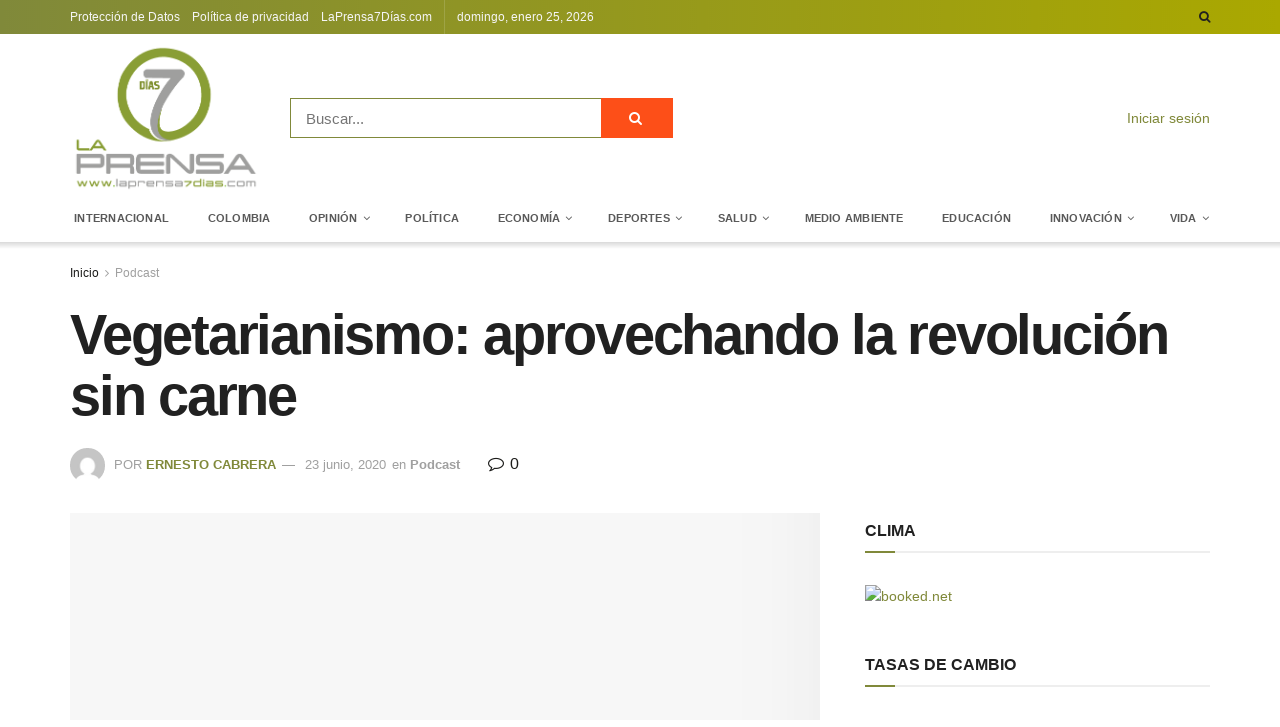

--- FILE ---
content_type: text/html; charset=UTF-8
request_url: https://laprensa7dias.com/vegetarianismo-aprovechando-la-revolucion-sin-carne/
body_size: 49624
content:
<!doctype html>
<!--[if lt IE 7]><html class="no-js lt-ie9 lt-ie8 lt-ie7" lang="es"> <![endif]-->
<!--[if IE 7]><html class="no-js lt-ie9 lt-ie8" lang="es"> <![endif]-->
<!--[if IE 8]><html class="no-js lt-ie9" lang="es"> <![endif]-->
<!--[if IE 9]><html class="no-js lt-ie10" lang="es"> <![endif]-->
<!--[if gt IE 8]><!--><html class="no-js" lang="es"> <!--<![endif]--><head><script data-no-optimize="1">var litespeed_docref=sessionStorage.getItem("litespeed_docref");litespeed_docref&&(Object.defineProperty(document,"referrer",{get:function(){return litespeed_docref}}),sessionStorage.removeItem("litespeed_docref"));</script> <meta http-equiv="Content-Type" content="text/html; charset=UTF-8" /><meta name='viewport' content='width=device-width, initial-scale=1, user-scalable=yes' /><link rel="profile" href="https://gmpg.org/xfn/11" /><link rel="pingback" href="https://laprensa7dias.com/xmlrpc.php" /><title>Vegetarianismo: aprovechando la revolución sin carne &#8211; La prensa 7 dias</title><meta name='robots' content='max-image-preview:large' /><style>img:is([sizes="auto" i], [sizes^="auto," i]) { contain-intrinsic-size: 3000px 1500px }</style><meta property="og:type" content="article"><meta property="og:title" content="Vegetarianismo: aprovechando la revolución sin carne"><meta property="og:site_name" content="La prensa 7 dias"><meta property="og:description" content="La forma en que las personas eligen y consumen sus alimentos está cambiando, y está alentando un cambio radical de"><meta property="og:url" content="https://laprensa7dias.com/vegetarianismo-aprovechando-la-revolucion-sin-carne/"><meta property="og:locale" content="es_ES"><meta property="og:image" content="https://laprensa7dias.com/wp-content/uploads/2020/06/1-3.jpg"><meta property="og:image:height" content="791"><meta property="og:image:width" content="1158"><meta property="article:published_time" content="2020-06-23T11:15:45-05:00"><meta property="article:modified_time" content="2020-06-23T11:16:39-05:00"><meta property="article:author" content="https://laprensa7dias.com"><meta property="article:section" content="Podcast"><meta name="twitter:card" content="summary_large_image"><meta name="twitter:title" content="Vegetarianismo: aprovechando la revolución sin carne"><meta name="twitter:description" content="La forma en que las personas eligen y consumen sus alimentos está cambiando, y está alentando un cambio radical de"><meta name="twitter:url" content="https://laprensa7dias.com/vegetarianismo-aprovechando-la-revolucion-sin-carne/"><meta name="twitter:site" content="https://laprensa7dias.com"><meta name="twitter:image" content="https://laprensa7dias.com/wp-content/uploads/2020/06/1-3.jpg"><meta name="twitter:image:width" content="1158"><meta name="twitter:image:height" content="791"> <script type="litespeed/javascript">var jnews_ajax_url='/?ajax-request=jnews'</script> <script type="litespeed/javascript">window.jnews=window.jnews||{},window.jnews.library=window.jnews.library||{},window.jnews.library=function(){"use strict";var e=this;e.win=window,e.doc=document,e.noop=function(){},e.globalBody=e.doc.getElementsByTagName("body")[0],e.globalBody=e.globalBody?e.globalBody:e.doc,e.win.jnewsDataStorage=e.win.jnewsDataStorage||{_storage:new WeakMap,put:function(e,t,n){this._storage.has(e)||this._storage.set(e,new Map),this._storage.get(e).set(t,n)},get:function(e,t){return this._storage.get(e).get(t)},has:function(e,t){return this._storage.has(e)&&this._storage.get(e).has(t)},remove:function(e,t){var n=this._storage.get(e).delete(t);return 0===!this._storage.get(e).size&&this._storage.delete(e),n}},e.windowWidth=function(){return e.win.innerWidth||e.docEl.clientWidth||e.globalBody.clientWidth},e.windowHeight=function(){return e.win.innerHeight||e.docEl.clientHeight||e.globalBody.clientHeight},e.requestAnimationFrame=e.win.requestAnimationFrame||e.win.webkitRequestAnimationFrame||e.win.mozRequestAnimationFrame||e.win.msRequestAnimationFrame||window.oRequestAnimationFrame||function(e){return setTimeout(e,1e3/60)},e.cancelAnimationFrame=e.win.cancelAnimationFrame||e.win.webkitCancelAnimationFrame||e.win.webkitCancelRequestAnimationFrame||e.win.mozCancelAnimationFrame||e.win.msCancelRequestAnimationFrame||e.win.oCancelRequestAnimationFrame||function(e){clearTimeout(e)},e.classListSupport="classList"in document.createElement("_"),e.hasClass=e.classListSupport?function(e,t){return e.classList.contains(t)}:function(e,t){return e.className.indexOf(t)>=0},e.addClass=e.classListSupport?function(t,n){e.hasClass(t,n)||t.classList.add(n)}:function(t,n){e.hasClass(t,n)||(t.className+=" "+n)},e.removeClass=e.classListSupport?function(t,n){e.hasClass(t,n)&&t.classList.remove(n)}:function(t,n){e.hasClass(t,n)&&(t.className=t.className.replace(n,""))},e.objKeys=function(e){var t=[];for(var n in e)Object.prototype.hasOwnProperty.call(e,n)&&t.push(n);return t},e.isObjectSame=function(e,t){var n=!0;return JSON.stringify(e)!==JSON.stringify(t)&&(n=!1),n},e.extend=function(){for(var e,t,n,o=arguments[0]||{},i=1,a=arguments.length;i<a;i++)if(null!==(e=arguments[i]))for(t in e)o!==(n=e[t])&&void 0!==n&&(o[t]=n);return o},e.dataStorage=e.win.jnewsDataStorage,e.isVisible=function(e){return 0!==e.offsetWidth&&0!==e.offsetHeight||e.getBoundingClientRect().length},e.getHeight=function(e){return e.offsetHeight||e.clientHeight||e.getBoundingClientRect().height},e.getWidth=function(e){return e.offsetWidth||e.clientWidth||e.getBoundingClientRect().width},e.supportsPassive=!1;try{var t=Object.defineProperty({},"passive",{get:function(){e.supportsPassive=!0}});"createEvent"in e.doc?e.win.addEventListener("test",null,t):"fireEvent"in e.doc&&e.win.attachEvent("test",null)}catch(e){}e.passiveOption=!!e.supportsPassive&&{passive:!0},e.setStorage=function(e,t){e="jnews-"+e;var n={expired:Math.floor(((new Date).getTime()+432e5)/1e3)};t=Object.assign(n,t);localStorage.setItem(e,JSON.stringify(t))},e.getStorage=function(e){e="jnews-"+e;var t=localStorage.getItem(e);return null!==t&&0<t.length?JSON.parse(localStorage.getItem(e)):{}},e.expiredStorage=function(){var t,n="jnews-";for(var o in localStorage)o.indexOf(n)>-1&&"undefined"!==(t=e.getStorage(o.replace(n,""))).expired&&t.expired<Math.floor((new Date).getTime()/1e3)&&localStorage.removeItem(o)},e.addEvents=function(t,n,o){for(var i in n){var a=["touchstart","touchmove"].indexOf(i)>=0&&!o&&e.passiveOption;"createEvent"in e.doc?t.addEventListener(i,n[i],a):"fireEvent"in e.doc&&t.attachEvent("on"+i,n[i])}},e.removeEvents=function(t,n){for(var o in n)"createEvent"in e.doc?t.removeEventListener(o,n[o]):"fireEvent"in e.doc&&t.detachEvent("on"+o,n[o])},e.triggerEvents=function(t,n,o){var i;o=o||{detail:null};return"createEvent"in e.doc?(!(i=e.doc.createEvent("CustomEvent")||new CustomEvent(n)).initCustomEvent||i.initCustomEvent(n,!0,!1,o),void t.dispatchEvent(i)):"fireEvent"in e.doc?((i=e.doc.createEventObject()).eventType=n,void t.fireEvent("on"+i.eventType,i)):void 0},e.getParents=function(t,n){void 0===n&&(n=e.doc);for(var o=[],i=t.parentNode,a=!1;!a;)if(i){var r=i;r.querySelectorAll(n).length?a=!0:(o.push(r),i=r.parentNode)}else o=[],a=!0;return o},e.forEach=function(e,t,n){for(var o=0,i=e.length;o<i;o++)t.call(n,e[o],o)},e.getText=function(e){return e.innerText||e.textContent},e.setText=function(e,t){var n="object"==typeof t?t.innerText||t.textContent:t;e.innerText&&(e.innerText=n),e.textContent&&(e.textContent=n)},e.httpBuildQuery=function(t){return e.objKeys(t).reduce(function t(n){var o=arguments.length>1&&void 0!==arguments[1]?arguments[1]:null;return function(i,a){var r=n[a];a=encodeURIComponent(a);var s=o?"".concat(o,"[").concat(a,"]"):a;return null==r||"function"==typeof r?(i.push("".concat(s,"=")),i):["number","boolean","string"].includes(typeof r)?(i.push("".concat(s,"=").concat(encodeURIComponent(r))),i):(i.push(e.objKeys(r).reduce(t(r,s),[]).join("&")),i)}}(t),[]).join("&")},e.get=function(t,n,o,i){return o="function"==typeof o?o:e.noop,e.ajax("GET",t,n,o,i)},e.post=function(t,n,o,i){return o="function"==typeof o?o:e.noop,e.ajax("POST",t,n,o,i)},e.ajax=function(t,n,o,i,a){var r=new XMLHttpRequest,s=n,c=e.httpBuildQuery(o);if(t=-1!=["GET","POST"].indexOf(t)?t:"GET",r.open(t,s+("GET"==t?"?"+c:""),!0),"POST"==t&&r.setRequestHeader("Content-type","application/x-www-form-urlencoded"),r.setRequestHeader("X-Requested-With","XMLHttpRequest"),r.onreadystatechange=function(){4===r.readyState&&200<=r.status&&300>r.status&&"function"==typeof i&&i.call(void 0,r.response)},void 0!==a&&!a){return{xhr:r,send:function(){r.send("POST"==t?c:null)}}}return r.send("POST"==t?c:null),{xhr:r}},e.scrollTo=function(t,n,o){function i(e,t,n){this.start=this.position(),this.change=e-this.start,this.currentTime=0,this.increment=20,this.duration=void 0===n?500:n,this.callback=t,this.finish=!1,this.animateScroll()}return Math.easeInOutQuad=function(e,t,n,o){return(e/=o/2)<1?n/2*e*e+t:-n/2*(--e*(e-2)-1)+t},i.prototype.stop=function(){this.finish=!0},i.prototype.move=function(t){e.doc.documentElement.scrollTop=t,e.globalBody.parentNode.scrollTop=t,e.globalBody.scrollTop=t},i.prototype.position=function(){return e.doc.documentElement.scrollTop||e.globalBody.parentNode.scrollTop||e.globalBody.scrollTop},i.prototype.animateScroll=function(){this.currentTime+=this.increment;var t=Math.easeInOutQuad(this.currentTime,this.start,this.change,this.duration);this.move(t),this.currentTime<this.duration&&!this.finish?e.requestAnimationFrame.call(e.win,this.animateScroll.bind(this)):this.callback&&"function"==typeof this.callback&&this.callback()},new i(t,n,o)},e.unwrap=function(t){var n,o=t;e.forEach(t,(function(e,t){n?n+=e:n=e})),o.replaceWith(n)},e.performance={start:function(e){performance.mark(e+"Start")},stop:function(e){performance.mark(e+"End"),performance.measure(e,e+"Start",e+"End")}},e.fps=function(){var t=0,n=0,o=0;!function(){var i=t=0,a=0,r=0,s=document.getElementById("fpsTable"),c=function(t){void 0===document.getElementsByTagName("body")[0]?e.requestAnimationFrame.call(e.win,(function(){c(t)})):document.getElementsByTagName("body")[0].appendChild(t)};null===s&&((s=document.createElement("div")).style.position="fixed",s.style.top="120px",s.style.left="10px",s.style.width="100px",s.style.height="20px",s.style.border="1px solid black",s.style.fontSize="11px",s.style.zIndex="100000",s.style.backgroundColor="white",s.id="fpsTable",c(s));var l=function(){o++,n=Date.now(),(a=(o/(r=(n-t)/1e3)).toPrecision(2))!=i&&(i=a,s.innerHTML=i+"fps"),1<r&&(t=n,o=0),e.requestAnimationFrame.call(e.win,l)};l()}()},e.instr=function(e,t){for(var n=0;n<t.length;n++)if(-1!==e.toLowerCase().indexOf(t[n].toLowerCase()))return!0},e.winLoad=function(t,n){function o(o){if("complete"===e.doc.readyState||"interactive"===e.doc.readyState)return!o||n?setTimeout(t,n||1):t(o),1}o()||e.addEvents(e.win,{load:o})},e.docReady=function(t,n){function o(o){if("complete"===e.doc.readyState||"interactive"===e.doc.readyState)return!o||n?setTimeout(t,n||1):t(o),1}o()||e.addEvents(e.doc,{DOMContentLiteSpeedLoaded:o})},e.fireOnce=function(){e.docReady((function(){e.assets=e.assets||[],e.assets.length&&(e.boot(),e.load_assets())}),50)},e.boot=function(){e.length&&e.doc.querySelectorAll("style[media]").forEach((function(e){"not all"==e.getAttribute("media")&&e.removeAttribute("media")}))},e.create_js=function(t,n){var o=e.doc.createElement("script");switch(o.setAttribute("src",t),n){case"defer":o.setAttribute("defer",!0);break;case"async":o.setAttribute("async",!0);break;case"deferasync":o.setAttribute("defer",!0),o.setAttribute("async",!0)}e.globalBody.appendChild(o)},e.load_assets=function(){"object"==typeof e.assets&&e.forEach(e.assets.slice(0),(function(t,n){var o="";t.defer&&(o+="defer"),t.async&&(o+="async"),e.create_js(t.url,o);var i=e.assets.indexOf(t);i>-1&&e.assets.splice(i,1)})),e.assets=jnewsoption.au_scripts=window.jnewsads=[]},e.setCookie=function(e,t,n){var o="";if(n){var i=new Date;i.setTime(i.getTime()+24*n*60*60*1e3),o="; expires="+i.toUTCString()}document.cookie=e+"="+(t||"")+o+"; path=/"},e.getCookie=function(e){for(var t=e+"=",n=document.cookie.split(";"),o=0;o<n.length;o++){for(var i=n[o];" "==i.charAt(0);)i=i.substring(1,i.length);if(0==i.indexOf(t))return i.substring(t.length,i.length)}return null},e.eraseCookie=function(e){document.cookie=e+"=; Path=/; Expires=Thu, 01 Jan 1970 00:00:01 GMT;"},e.docReady((function(){e.globalBody=e.globalBody==e.doc?e.doc.getElementsByTagName("body")[0]:e.globalBody,e.globalBody=e.globalBody?e.globalBody:e.doc})),e.winLoad((function(){e.winLoad((function(){var t=!1;if(void 0!==window.jnewsadmin)if(void 0!==window.file_version_checker){var n=e.objKeys(window.file_version_checker);n.length?n.forEach((function(e){t||"10.0.4"===window.file_version_checker[e]||(t=!0)})):t=!0}else t=!0;t&&(window.jnewsHelper.getMessage(),window.jnewsHelper.getNotice())}),2500)}))},window.jnews.library=new window.jnews.library</script><link rel='dns-prefetch' href='//fonts.googleapis.com' /><link rel='preconnect' href='https://fonts.gstatic.com' /><link rel="alternate" type="application/rss+xml" title="La prensa 7 dias &raquo; Feed" href="https://laprensa7dias.com/feed/" /><link rel="alternate" type="application/rss+xml" title="La prensa 7 dias &raquo; Feed de los comentarios" href="https://laprensa7dias.com/comments/feed/" /><link rel="alternate" type="application/rss+xml" title="La prensa 7 dias &raquo; Comentario Vegetarianismo: aprovechando la revolución sin carne del feed" href="https://laprensa7dias.com/vegetarianismo-aprovechando-la-revolucion-sin-carne/feed/" /><link data-optimized="2" rel="stylesheet" href="https://laprensa7dias.com/wp-content/litespeed/ucss/7ca350d734c047691a943947d250df28.css?ver=d0f93" /><style id='classic-theme-styles-inline-css' type='text/css'>/*! This file is auto-generated */
.wp-block-button__link{color:#fff;background-color:#32373c;border-radius:9999px;box-shadow:none;text-decoration:none;padding:calc(.667em + 2px) calc(1.333em + 2px);font-size:1.125em}.wp-block-file__button{background:#32373c;color:#fff;text-decoration:none}</style><style id='global-styles-inline-css' type='text/css'>:root{--wp--preset--aspect-ratio--square: 1;--wp--preset--aspect-ratio--4-3: 4/3;--wp--preset--aspect-ratio--3-4: 3/4;--wp--preset--aspect-ratio--3-2: 3/2;--wp--preset--aspect-ratio--2-3: 2/3;--wp--preset--aspect-ratio--16-9: 16/9;--wp--preset--aspect-ratio--9-16: 9/16;--wp--preset--color--black: #000000;--wp--preset--color--cyan-bluish-gray: #abb8c3;--wp--preset--color--white: #ffffff;--wp--preset--color--pale-pink: #f78da7;--wp--preset--color--vivid-red: #cf2e2e;--wp--preset--color--luminous-vivid-orange: #ff6900;--wp--preset--color--luminous-vivid-amber: #fcb900;--wp--preset--color--light-green-cyan: #7bdcb5;--wp--preset--color--vivid-green-cyan: #00d084;--wp--preset--color--pale-cyan-blue: #8ed1fc;--wp--preset--color--vivid-cyan-blue: #0693e3;--wp--preset--color--vivid-purple: #9b51e0;--wp--preset--gradient--vivid-cyan-blue-to-vivid-purple: linear-gradient(135deg,rgba(6,147,227,1) 0%,rgb(155,81,224) 100%);--wp--preset--gradient--light-green-cyan-to-vivid-green-cyan: linear-gradient(135deg,rgb(122,220,180) 0%,rgb(0,208,130) 100%);--wp--preset--gradient--luminous-vivid-amber-to-luminous-vivid-orange: linear-gradient(135deg,rgba(252,185,0,1) 0%,rgba(255,105,0,1) 100%);--wp--preset--gradient--luminous-vivid-orange-to-vivid-red: linear-gradient(135deg,rgba(255,105,0,1) 0%,rgb(207,46,46) 100%);--wp--preset--gradient--very-light-gray-to-cyan-bluish-gray: linear-gradient(135deg,rgb(238,238,238) 0%,rgb(169,184,195) 100%);--wp--preset--gradient--cool-to-warm-spectrum: linear-gradient(135deg,rgb(74,234,220) 0%,rgb(151,120,209) 20%,rgb(207,42,186) 40%,rgb(238,44,130) 60%,rgb(251,105,98) 80%,rgb(254,248,76) 100%);--wp--preset--gradient--blush-light-purple: linear-gradient(135deg,rgb(255,206,236) 0%,rgb(152,150,240) 100%);--wp--preset--gradient--blush-bordeaux: linear-gradient(135deg,rgb(254,205,165) 0%,rgb(254,45,45) 50%,rgb(107,0,62) 100%);--wp--preset--gradient--luminous-dusk: linear-gradient(135deg,rgb(255,203,112) 0%,rgb(199,81,192) 50%,rgb(65,88,208) 100%);--wp--preset--gradient--pale-ocean: linear-gradient(135deg,rgb(255,245,203) 0%,rgb(182,227,212) 50%,rgb(51,167,181) 100%);--wp--preset--gradient--electric-grass: linear-gradient(135deg,rgb(202,248,128) 0%,rgb(113,206,126) 100%);--wp--preset--gradient--midnight: linear-gradient(135deg,rgb(2,3,129) 0%,rgb(40,116,252) 100%);--wp--preset--font-size--small: 13px;--wp--preset--font-size--medium: 20px;--wp--preset--font-size--large: 36px;--wp--preset--font-size--x-large: 42px;--wp--preset--spacing--20: 0.44rem;--wp--preset--spacing--30: 0.67rem;--wp--preset--spacing--40: 1rem;--wp--preset--spacing--50: 1.5rem;--wp--preset--spacing--60: 2.25rem;--wp--preset--spacing--70: 3.38rem;--wp--preset--spacing--80: 5.06rem;--wp--preset--shadow--natural: 6px 6px 9px rgba(0, 0, 0, 0.2);--wp--preset--shadow--deep: 12px 12px 50px rgba(0, 0, 0, 0.4);--wp--preset--shadow--sharp: 6px 6px 0px rgba(0, 0, 0, 0.2);--wp--preset--shadow--outlined: 6px 6px 0px -3px rgba(255, 255, 255, 1), 6px 6px rgba(0, 0, 0, 1);--wp--preset--shadow--crisp: 6px 6px 0px rgba(0, 0, 0, 1);}:where(.is-layout-flex){gap: 0.5em;}:where(.is-layout-grid){gap: 0.5em;}body .is-layout-flex{display: flex;}.is-layout-flex{flex-wrap: wrap;align-items: center;}.is-layout-flex > :is(*, div){margin: 0;}body .is-layout-grid{display: grid;}.is-layout-grid > :is(*, div){margin: 0;}:where(.wp-block-columns.is-layout-flex){gap: 2em;}:where(.wp-block-columns.is-layout-grid){gap: 2em;}:where(.wp-block-post-template.is-layout-flex){gap: 1.25em;}:where(.wp-block-post-template.is-layout-grid){gap: 1.25em;}.has-black-color{color: var(--wp--preset--color--black) !important;}.has-cyan-bluish-gray-color{color: var(--wp--preset--color--cyan-bluish-gray) !important;}.has-white-color{color: var(--wp--preset--color--white) !important;}.has-pale-pink-color{color: var(--wp--preset--color--pale-pink) !important;}.has-vivid-red-color{color: var(--wp--preset--color--vivid-red) !important;}.has-luminous-vivid-orange-color{color: var(--wp--preset--color--luminous-vivid-orange) !important;}.has-luminous-vivid-amber-color{color: var(--wp--preset--color--luminous-vivid-amber) !important;}.has-light-green-cyan-color{color: var(--wp--preset--color--light-green-cyan) !important;}.has-vivid-green-cyan-color{color: var(--wp--preset--color--vivid-green-cyan) !important;}.has-pale-cyan-blue-color{color: var(--wp--preset--color--pale-cyan-blue) !important;}.has-vivid-cyan-blue-color{color: var(--wp--preset--color--vivid-cyan-blue) !important;}.has-vivid-purple-color{color: var(--wp--preset--color--vivid-purple) !important;}.has-black-background-color{background-color: var(--wp--preset--color--black) !important;}.has-cyan-bluish-gray-background-color{background-color: var(--wp--preset--color--cyan-bluish-gray) !important;}.has-white-background-color{background-color: var(--wp--preset--color--white) !important;}.has-pale-pink-background-color{background-color: var(--wp--preset--color--pale-pink) !important;}.has-vivid-red-background-color{background-color: var(--wp--preset--color--vivid-red) !important;}.has-luminous-vivid-orange-background-color{background-color: var(--wp--preset--color--luminous-vivid-orange) !important;}.has-luminous-vivid-amber-background-color{background-color: var(--wp--preset--color--luminous-vivid-amber) !important;}.has-light-green-cyan-background-color{background-color: var(--wp--preset--color--light-green-cyan) !important;}.has-vivid-green-cyan-background-color{background-color: var(--wp--preset--color--vivid-green-cyan) !important;}.has-pale-cyan-blue-background-color{background-color: var(--wp--preset--color--pale-cyan-blue) !important;}.has-vivid-cyan-blue-background-color{background-color: var(--wp--preset--color--vivid-cyan-blue) !important;}.has-vivid-purple-background-color{background-color: var(--wp--preset--color--vivid-purple) !important;}.has-black-border-color{border-color: var(--wp--preset--color--black) !important;}.has-cyan-bluish-gray-border-color{border-color: var(--wp--preset--color--cyan-bluish-gray) !important;}.has-white-border-color{border-color: var(--wp--preset--color--white) !important;}.has-pale-pink-border-color{border-color: var(--wp--preset--color--pale-pink) !important;}.has-vivid-red-border-color{border-color: var(--wp--preset--color--vivid-red) !important;}.has-luminous-vivid-orange-border-color{border-color: var(--wp--preset--color--luminous-vivid-orange) !important;}.has-luminous-vivid-amber-border-color{border-color: var(--wp--preset--color--luminous-vivid-amber) !important;}.has-light-green-cyan-border-color{border-color: var(--wp--preset--color--light-green-cyan) !important;}.has-vivid-green-cyan-border-color{border-color: var(--wp--preset--color--vivid-green-cyan) !important;}.has-pale-cyan-blue-border-color{border-color: var(--wp--preset--color--pale-cyan-blue) !important;}.has-vivid-cyan-blue-border-color{border-color: var(--wp--preset--color--vivid-cyan-blue) !important;}.has-vivid-purple-border-color{border-color: var(--wp--preset--color--vivid-purple) !important;}.has-vivid-cyan-blue-to-vivid-purple-gradient-background{background: var(--wp--preset--gradient--vivid-cyan-blue-to-vivid-purple) !important;}.has-light-green-cyan-to-vivid-green-cyan-gradient-background{background: var(--wp--preset--gradient--light-green-cyan-to-vivid-green-cyan) !important;}.has-luminous-vivid-amber-to-luminous-vivid-orange-gradient-background{background: var(--wp--preset--gradient--luminous-vivid-amber-to-luminous-vivid-orange) !important;}.has-luminous-vivid-orange-to-vivid-red-gradient-background{background: var(--wp--preset--gradient--luminous-vivid-orange-to-vivid-red) !important;}.has-very-light-gray-to-cyan-bluish-gray-gradient-background{background: var(--wp--preset--gradient--very-light-gray-to-cyan-bluish-gray) !important;}.has-cool-to-warm-spectrum-gradient-background{background: var(--wp--preset--gradient--cool-to-warm-spectrum) !important;}.has-blush-light-purple-gradient-background{background: var(--wp--preset--gradient--blush-light-purple) !important;}.has-blush-bordeaux-gradient-background{background: var(--wp--preset--gradient--blush-bordeaux) !important;}.has-luminous-dusk-gradient-background{background: var(--wp--preset--gradient--luminous-dusk) !important;}.has-pale-ocean-gradient-background{background: var(--wp--preset--gradient--pale-ocean) !important;}.has-electric-grass-gradient-background{background: var(--wp--preset--gradient--electric-grass) !important;}.has-midnight-gradient-background{background: var(--wp--preset--gradient--midnight) !important;}.has-small-font-size{font-size: var(--wp--preset--font-size--small) !important;}.has-medium-font-size{font-size: var(--wp--preset--font-size--medium) !important;}.has-large-font-size{font-size: var(--wp--preset--font-size--large) !important;}.has-x-large-font-size{font-size: var(--wp--preset--font-size--x-large) !important;}
:where(.wp-block-post-template.is-layout-flex){gap: 1.25em;}:where(.wp-block-post-template.is-layout-grid){gap: 1.25em;}
:where(.wp-block-columns.is-layout-flex){gap: 2em;}:where(.wp-block-columns.is-layout-grid){gap: 2em;}
:root :where(.wp-block-pullquote){font-size: 1.5em;line-height: 1.6;}</style> <script data-service="burst" data-category="statistics" type="text/plain" async data-cmplz-src="https://laprensa7dias.com/wp-content/plugins/burst-statistics/helpers/timeme/timeme.min.js" id="burst-timeme-js"></script> <script type="litespeed/javascript" data-src="https://laprensa7dias.com/wp-includes/js/jquery/jquery.min.js" id="jquery-core-js"></script> <script></script><link rel="https://api.w.org/" href="https://laprensa7dias.com/wp-json/" /><link rel="alternate" title="JSON" type="application/json" href="https://laprensa7dias.com/wp-json/wp/v2/posts/2254" /><link rel="EditURI" type="application/rsd+xml" title="RSD" href="https://laprensa7dias.com/xmlrpc.php?rsd" /><link rel="canonical" href="https://laprensa7dias.com/vegetarianismo-aprovechando-la-revolucion-sin-carne/" /><link rel="alternate" title="oEmbed (JSON)" type="application/json+oembed" href="https://laprensa7dias.com/wp-json/oembed/1.0/embed?url=https%3A%2F%2Flaprensa7dias.com%2Fvegetarianismo-aprovechando-la-revolucion-sin-carne%2F" /><link rel="alternate" title="oEmbed (XML)" type="text/xml+oembed" href="https://laprensa7dias.com/wp-json/oembed/1.0/embed?url=https%3A%2F%2Flaprensa7dias.com%2Fvegetarianismo-aprovechando-la-revolucion-sin-carne%2F&#038;format=xml" /><style type="text/css" media="screen">.g { margin:0px; padding:0px; overflow:hidden; line-height:1; zoom:1; }
	.g img { height:auto; }
	.g-col { position:relative; float:left; }
	.g-col:first-child { margin-left: 0; }
	.g-col:last-child { margin-right: 0; }
	@media only screen and (max-width: 480px) {
		.g-col, .g-dyn, .g-single { width:100%; margin-left:0; margin-right:0; }
	}</style><style>.cmplz-hidden {
					display: none !important;
				}</style><meta name="generator" content="Powered by WPBakery Page Builder - drag and drop page builder for WordPress."/><link rel="amphtml" href="https://laprensa7dias.com/vegetarianismo-aprovechando-la-revolucion-sin-carne/?amp"><script type='application/ld+json'>{"@context":"http:\/\/schema.org","@type":"Organization","@id":"https:\/\/laprensa7dias.com\/#organization","url":"https:\/\/laprensa7dias.com\/","name":"La prensa 7 dias","logo":{"@type":"ImageObject","url":"http:\/\/laprensa7dias.co\/wp-content\/uploads\/2020\/02\/logo-prensa.png"},"sameAs":["http:\/\/facebook.com","http:\/\/twitter.com"],"contactPoint":{"@type":"ContactPoint","telephone":"+57-4-880-555-1212","contactType":"customer service","areaServed":["Colombia"]}}</script> <script type='application/ld+json'>{"@context":"http:\/\/schema.org","@type":"WebSite","@id":"https:\/\/laprensa7dias.com\/#website","url":"https:\/\/laprensa7dias.com\/","name":"La prensa 7 dias","potentialAction":{"@type":"SearchAction","target":"https:\/\/laprensa7dias.com\/?s={search_term_string}","query-input":"required name=search_term_string"}}</script> <link rel="icon" href="https://laprensa7dias.com/wp-content/uploads/2019/12/favicon-150x150.png" sizes="32x32" /><link rel="icon" href="https://laprensa7dias.com/wp-content/uploads/2019/12/favicon.png" sizes="192x192" /><link rel="apple-touch-icon" href="https://laprensa7dias.com/wp-content/uploads/2019/12/favicon.png" /><meta name="msapplication-TileImage" content="https://laprensa7dias.com/wp-content/uploads/2019/12/favicon.png" /><style id="jeg_dynamic_css" type="text/css" data-type="jeg_custom-css">body { --j-body-color : #1d1d1b; --j-accent-color : #80893a; --j-alt-color : #808080; } body,.newsfeed_carousel.owl-carousel .owl-nav div,.jeg_filter_button,.owl-carousel .owl-nav div,.jeg_readmore,.jeg_hero_style_7 .jeg_post_meta a,.widget_calendar thead th,.widget_calendar tfoot a,.jeg_socialcounter a,.entry-header .jeg_meta_like a,.entry-header .jeg_meta_comment a,.entry-content tbody tr:hover,.entry-content th,.jeg_splitpost_nav li:hover a,#breadcrumbs a,.jeg_author_socials a:hover,.jeg_footer_content a,.jeg_footer_bottom a,.jeg_cartcontent,.woocommerce .woocommerce-breadcrumb a { color : #1d1d1b; } a,.jeg_menu_style_5 > li > a:hover,.jeg_menu_style_5 > li.sfHover > a,.jeg_menu_style_5 > li.current-menu-item > a,.jeg_menu_style_5 > li.current-menu-ancestor > a,.jeg_navbar .jeg_menu:not(.jeg_main_menu) > li > a:hover,.jeg_midbar .jeg_menu:not(.jeg_main_menu) > li > a:hover,.jeg_side_tabs li.active,.jeg_block_heading_5 strong,.jeg_block_heading_6 strong,.jeg_block_heading_7 strong,.jeg_block_heading_8 strong,.jeg_subcat_list li a:hover,.jeg_subcat_list li button:hover,.jeg_pl_lg_7 .jeg_thumb .jeg_post_category a,.jeg_pl_xs_2:before,.jeg_pl_xs_4 .jeg_postblock_content:before,.jeg_postblock .jeg_post_title a:hover,.jeg_hero_style_6 .jeg_post_title a:hover,.jeg_sidefeed .jeg_pl_xs_3 .jeg_post_title a:hover,.widget_jnews_popular .jeg_post_title a:hover,.jeg_meta_author a,.widget_archive li a:hover,.widget_pages li a:hover,.widget_meta li a:hover,.widget_recent_entries li a:hover,.widget_rss li a:hover,.widget_rss cite,.widget_categories li a:hover,.widget_categories li.current-cat > a,#breadcrumbs a:hover,.jeg_share_count .counts,.commentlist .bypostauthor > .comment-body > .comment-author > .fn,span.required,.jeg_review_title,.bestprice .price,.authorlink a:hover,.jeg_vertical_playlist .jeg_video_playlist_play_icon,.jeg_vertical_playlist .jeg_video_playlist_item.active .jeg_video_playlist_thumbnail:before,.jeg_horizontal_playlist .jeg_video_playlist_play,.woocommerce li.product .pricegroup .button,.widget_display_forums li a:hover,.widget_display_topics li:before,.widget_display_replies li:before,.widget_display_views li:before,.bbp-breadcrumb a:hover,.jeg_mobile_menu li.sfHover > a,.jeg_mobile_menu li a:hover,.split-template-6 .pagenum, .jeg_mobile_menu_style_5 > li > a:hover, .jeg_mobile_menu_style_5 > li.sfHover > a, .jeg_mobile_menu_style_5 > li.current-menu-item > a, .jeg_mobile_menu_style_5 > li.current-menu-ancestor > a { color : #80893a; } .jeg_menu_style_1 > li > a:before,.jeg_menu_style_2 > li > a:before,.jeg_menu_style_3 > li > a:before,.jeg_side_toggle,.jeg_slide_caption .jeg_post_category a,.jeg_slider_type_1 .owl-nav .owl-next,.jeg_block_heading_1 .jeg_block_title span,.jeg_block_heading_2 .jeg_block_title span,.jeg_block_heading_3,.jeg_block_heading_4 .jeg_block_title span,.jeg_block_heading_6:after,.jeg_pl_lg_box .jeg_post_category a,.jeg_pl_md_box .jeg_post_category a,.jeg_readmore:hover,.jeg_thumb .jeg_post_category a,.jeg_block_loadmore a:hover, .jeg_postblock.alt .jeg_block_loadmore a:hover,.jeg_block_loadmore a.active,.jeg_postblock_carousel_2 .jeg_post_category a,.jeg_heroblock .jeg_post_category a,.jeg_pagenav_1 .page_number.active,.jeg_pagenav_1 .page_number.active:hover,input[type="submit"],.btn,.button,.widget_tag_cloud a:hover,.popularpost_item:hover .jeg_post_title a:before,.jeg_splitpost_4 .page_nav,.jeg_splitpost_5 .page_nav,.jeg_post_via a:hover,.jeg_post_source a:hover,.jeg_post_tags a:hover,.comment-reply-title small a:before,.comment-reply-title small a:after,.jeg_storelist .productlink,.authorlink li.active a:before,.jeg_footer.dark .socials_widget:not(.nobg) a:hover .fa,div.jeg_breakingnews_title,.jeg_overlay_slider_bottom.owl-carousel .owl-nav div,.jeg_overlay_slider_bottom.owl-carousel .owl-nav div:hover,.jeg_vertical_playlist .jeg_video_playlist_current,.woocommerce span.onsale,.woocommerce #respond input#submit:hover,.woocommerce a.button:hover,.woocommerce button.button:hover,.woocommerce input.button:hover,.woocommerce #respond input#submit.alt,.woocommerce a.button.alt,.woocommerce button.button.alt,.woocommerce input.button.alt,.jeg_popup_post .caption,.jeg_footer.dark input[type="submit"],.jeg_footer.dark .btn,.jeg_footer.dark .button,.footer_widget.widget_tag_cloud a:hover, .jeg_inner_content .content-inner .jeg_post_category a:hover, #buddypress .standard-form button, #buddypress a.button, #buddypress input[type="submit"], #buddypress input[type="button"], #buddypress input[type="reset"], #buddypress ul.button-nav li a, #buddypress .generic-button a, #buddypress .generic-button button, #buddypress .comment-reply-link, #buddypress a.bp-title-button, #buddypress.buddypress-wrap .members-list li .user-update .activity-read-more a, div#buddypress .standard-form button:hover,div#buddypress a.button:hover,div#buddypress input[type="submit"]:hover,div#buddypress input[type="button"]:hover,div#buddypress input[type="reset"]:hover,div#buddypress ul.button-nav li a:hover,div#buddypress .generic-button a:hover,div#buddypress .generic-button button:hover,div#buddypress .comment-reply-link:hover,div#buddypress a.bp-title-button:hover,div#buddypress.buddypress-wrap .members-list li .user-update .activity-read-more a:hover, #buddypress #item-nav .item-list-tabs ul li a:before, .jeg_inner_content .jeg_meta_container .follow-wrapper a { background-color : #80893a; } .jeg_block_heading_7 .jeg_block_title span, .jeg_readmore:hover, .jeg_block_loadmore a:hover, .jeg_block_loadmore a.active, .jeg_pagenav_1 .page_number.active, .jeg_pagenav_1 .page_number.active:hover, .jeg_pagenav_3 .page_number:hover, .jeg_prevnext_post a:hover h3, .jeg_overlay_slider .jeg_post_category, .jeg_sidefeed .jeg_post.active, .jeg_vertical_playlist.jeg_vertical_playlist .jeg_video_playlist_item.active .jeg_video_playlist_thumbnail img, .jeg_horizontal_playlist .jeg_video_playlist_item.active { border-color : #80893a; } .jeg_tabpost_nav li.active, .woocommerce div.product .woocommerce-tabs ul.tabs li.active, .jeg_mobile_menu_style_1 > li.current-menu-item a, .jeg_mobile_menu_style_1 > li.current-menu-ancestor a, .jeg_mobile_menu_style_2 > li.current-menu-item::after, .jeg_mobile_menu_style_2 > li.current-menu-ancestor::after, .jeg_mobile_menu_style_3 > li.current-menu-item::before, .jeg_mobile_menu_style_3 > li.current-menu-ancestor::before { border-bottom-color : #80893a; } .jeg_post_meta .fa, .entry-header .jeg_post_meta .fa, .jeg_review_stars, .jeg_price_review_list { color : #808080; } .jeg_share_button.share-float.share-monocrhome a { background-color : #808080; } .jeg_topbar, .jeg_topbar.dark, .jeg_topbar.custom { background: -moz-linear-gradient(90deg, #80893a 0%, #aaa800 100%);background: -webkit-linear-gradient(90deg, #80893a 0%, #aaa800 100%);background: -o-linear-gradient(90deg, #80893a 0%, #aaa800 100%);background: -ms-linear-gradient(90deg, #80893a 0%, #aaa800 100%);background: linear-gradient(90deg, #80893a 0%, #aaa800 100%); } .jeg_midbar { height : 158px; } .jeg_header .jeg_bottombar a, .jeg_header .jeg_bottombar.jeg_navbar_dark a { color : #595959; } .jeg_header .jeg_bottombar, .jeg_header .jeg_bottombar.jeg_navbar_dark, .jeg_bottombar.jeg_navbar_boxed .jeg_nav_row, .jeg_bottombar.jeg_navbar_dark.jeg_navbar_boxed .jeg_nav_row { border-bottom-width : 0px; } .jeg_stickybar.jeg_navbar,.jeg_navbar .jeg_nav_icon { height : 51px; } .jeg_stickybar.jeg_navbar, .jeg_stickybar .jeg_main_menu:not(.jeg_menu_style_1) > li > a, .jeg_stickybar .jeg_menu_style_1 > li, .jeg_stickybar .jeg_menu:not(.jeg_main_menu) > li > a { line-height : 51px; } .jeg_header_sticky .jeg_navbar_wrapper:not(.jeg_navbar_boxed), .jeg_header_sticky .jeg_navbar_boxed .jeg_nav_row { background : #80893a; } .jeg_stickybar, .jeg_stickybar.dark { color : #ffffff; border-bottom-width : 0px; } .jeg_stickybar a, .jeg_stickybar.dark a { color : #ffffff; } .jeg_stickybar, .jeg_stickybar.dark, .jeg_stickybar.jeg_navbar_boxed .jeg_nav_row { border-bottom-color : #ffffff; } .jeg_nav_search { width : 46%; } .jeg_header .jeg_search_no_expand .jeg_search_form .jeg_search_input { border-color : #80893a; } .jeg_menu_style_1 > li > a:before, .jeg_menu_style_2 > li > a:before, .jeg_menu_style_3 > li > a:before { background : #c4c4c4; } .jeg_header .jeg_menu.jeg_main_menu > li > a:hover, .jeg_header .jeg_menu.jeg_main_menu > li.sfHover > a, .jeg_header .jeg_menu.jeg_main_menu > li > .sf-with-ul:hover:after, .jeg_header .jeg_menu.jeg_main_menu > li.sfHover > .sf-with-ul:after, .jeg_header .jeg_menu_style_4 > li.current-menu-item > a, .jeg_header .jeg_menu_style_4 > li.current-menu-ancestor > a, .jeg_header .jeg_menu_style_5 > li.current-menu-item > a, .jeg_header .jeg_menu_style_5 > li.current-menu-ancestor > a { color : #cccccc; } .jeg_footer_content,.jeg_footer.dark .jeg_footer_content { background-color : #80893a; } body,input,textarea,select,.chosen-container-single .chosen-single,.btn,.button { font-family: Poppins,Helvetica,Arial,sans-serif; } .jeg_header, .jeg_mobile_wrapper { font-family: Poppins,Helvetica,Arial,sans-serif; } .jeg_main_menu > li > a { font-family: Poppins,Helvetica,Arial,sans-serif;font-size: 0.85em;  } .jeg_post_title, .entry-header .jeg_post_title, .jeg_single_tpl_2 .entry-header .jeg_post_title, .jeg_single_tpl_3 .entry-header .jeg_post_title, .jeg_single_tpl_6 .entry-header .jeg_post_title, .jeg_content .jeg_custom_title_wrapper .jeg_post_title { font-family: Poppins,Helvetica,Arial,sans-serif; } h3.jeg_block_title, .jeg_footer .jeg_footer_heading h3, .jeg_footer .widget h2, .jeg_tabpost_nav li { font-family: Poppins,Helvetica,Arial,sans-serif; } .jeg_post_excerpt p, .content-inner p { font-family: Poppins,Helvetica,Arial,sans-serif; }</style><style type="text/css">.no_thumbnail .jeg_thumb,
					.thumbnail-container.no_thumbnail {
					    display: none !important;
					}
					.jeg_search_result .jeg_pl_xs_3.no_thumbnail .jeg_postblock_content,
					.jeg_sidefeed .jeg_pl_xs_3.no_thumbnail .jeg_postblock_content,
					.jeg_pl_sm.no_thumbnail .jeg_postblock_content {
					    margin-left: 0;
					}
					.jeg_postblock_11 .no_thumbnail .jeg_postblock_content,
					.jeg_postblock_12 .no_thumbnail .jeg_postblock_content,
					.jeg_postblock_12.jeg_col_3o3 .no_thumbnail .jeg_postblock_content  {
					    margin-top: 0;
					}
					.jeg_postblock_15 .jeg_pl_md_box.no_thumbnail .jeg_postblock_content,
					.jeg_postblock_19 .jeg_pl_md_box.no_thumbnail .jeg_postblock_content,
					.jeg_postblock_24 .jeg_pl_md_box.no_thumbnail .jeg_postblock_content,
					.jeg_sidefeed .jeg_pl_md_box .jeg_postblock_content {
					    position: relative;
					}
					.jeg_postblock_carousel_2 .no_thumbnail .jeg_post_title a,
					.jeg_postblock_carousel_2 .no_thumbnail .jeg_post_title a:hover,
					.jeg_postblock_carousel_2 .no_thumbnail .jeg_post_meta .fa {
					    color: #212121 !important;
					} 
					.jnews-dark-mode .jeg_postblock_carousel_2 .no_thumbnail .jeg_post_title a,
					.jnews-dark-mode .jeg_postblock_carousel_2 .no_thumbnail .jeg_post_title a:hover,
					.jnews-dark-mode .jeg_postblock_carousel_2 .no_thumbnail .jeg_post_meta .fa {
					    color: #fff !important;
					}</style><style type="text/css" id="wp-custom-css">/*font */
.jeg_midbar .jeg_search_wrapper .jeg_search_button{
   
    background: #f80893a;
}
.text-bold{
	font-size: 16px;
    font-weight: 700;
}
.text-white, .text-white a:link, .text-white a:visited{
	color:white;
}
#tarot{
	max-height:220px
}
.jeg_logo img {
    height: auto;
    image-rendering: optimizeQuality;
    display: block;
    max-height: 150px;
}
.jeg_meta_sponsor img {
    max-height: 180px;
    padding: 0px;
}
/*MENU*/
/*.jeg_stickybar.jeg_sticky_nav {
   
    padding: 10px 0 0 0;
}
.jeg_stickybar a{
	    margin: -14px 0 0 0;
}
.jeg_header .container {
 
    max-width: 1200px;
}*/

.jeg_header .jeg_bottombar.jeg_navbar{

}
.jeg_navbar_fitwidth .jeg_menu_style_1>li>a{
	font-size: 0.8em;
}
.jeg_main_menu>li>a,  {
    color: #fff;
	 font-size: 1.23em;
 /*   display: block;
    position: relative;
    padding: 2px 6px;
    margin: 2px 0px;
   
    font-weight: 600;
    line-height: 22px;
    text-transform: ;
    transition: color .2s ease,background .2s ease;
    white-space: nowrap;
	*/
}
/*.jeg_menu_style_1 > li {
    padding: 1px;
	border-right:1px solid #7d9928;
}*/

.jeg_search_button{
   
    background: #80893a;
}
/*fin MENU*/

.boxSombra{
	-webkit-box-shadow: 10px 10px 9px -9px rgba(0,0,0,0.62);
-moz-box-shadow: 10px 10px 9px -9px rgba(0,0,0,0.62);
box-shadow: 10px 10px 9px -9px rgba(0,0,0,0.62);
	height:305px;
	width:305px;

}
#btnCentrado{
	margin: 0 auto;
	font-weight:700;
	
}

.maxAncho{
	max-width:600px;
	margin: 0 auto;
}

.input, textarea, select, .chosen-container-single .chosen-single, .entry-content input:not([type=submit]) {
    width: 100%;
	-webkit-box-shadow: 10px 10px 9px -9px rgba(0,0,0,0.62);
-moz-box-shadow: 10px 10px 9px -9px rgba(0,0,0,0.62);
box-shadow: 10px 10px 9px -9px rgba(0,0,0,0.62);    border-radius: 15px;
	border:1px solid black;
}
@media only screen and (max-width: 768px) {
.centroMobile{
	text-align:center;
}

}</style><style type="text/css" data-type="vc_shortcodes-custom-css">.vc_custom_1589605558085{border-bottom-width: 1px !important;padding-top: 2% !important;padding-bottom: 1% !important;background-color: #8d9b40 !important;border-bottom-color: #ffffff !important;}.vc_custom_1589605896475{margin-right: 0px !important;margin-left: 0px !important;border-top-width: 1px !important;border-right-width: 0px !important;padding-left: 0px !important;background-color: #8d9b40 !important;border-right-color: #ffffff !important;border-top-color: #ffffff !important;}.vc_custom_1589605040229{border-top-width: 1px !important;background-color: #ffffff !important;border-top-color: #ffffff !important;}.vc_custom_1589605040229{border-top-width: 1px !important;background-color: #ffffff !important;border-top-color: #ffffff !important;}.vc_custom_1595700923241{margin-bottom: 0px !important;border-bottom-width: 0px !important;padding-bottom: 15px !important;}.vc_custom_1595700327677{margin-top: 12px !important;}.vc_custom_1589604689339{margin-bottom: 0px !important;border-bottom-width: 0px !important;padding-bottom: 0px !important;}.vc_custom_1595700193449{margin-top: 0px !important;margin-bottom: 0px !important;border-top-width: 0px !important;border-bottom-width: 0px !important;padding-top: 0px !important;padding-bottom: 0px !important;}.vc_custom_1589603824960{margin-bottom: 0px !important;border-bottom-width: 0px !important;padding-bottom: 15px !important;}.vc_custom_1595700184447{margin-top: 0px !important;margin-bottom: 0px !important;border-top-width: 0px !important;border-bottom-width: 0px !important;padding-top: 0px !important;padding-bottom: 0px !important;}.vc_custom_1595632191057{margin-bottom: 0px !important;border-bottom-width: 0px !important;padding-bottom: 15px !important;}.vc_custom_1589605709721{border-top-width: 1px !important;border-top-color: #ffffff !important;}.vc_custom_1589605940308{margin-right: 0px !important;margin-left: 0px !important;border-top-width: 1px !important;border-top-color: #ffffff !important;}.vc_custom_1589605957285{margin-top: 0px !important;margin-bottom: 0px !important;border-top-width: 0px !important;border-bottom-width: 0px !important;padding-top: 0.9px !important;padding-bottom: 1% !important;}.vc_custom_1589605966350{margin-top: 0px !important;margin-bottom: 0px !important;border-top-width: 0px !important;border-bottom-width: 0px !important;padding-top: 0.9px !important;padding-bottom: 1% !important;}.vc_custom_1589605629414{margin-bottom: 0px !important;border-bottom-width: 0px !important;padding-bottom: 15px !important;}.vc_custom_1595699845224{padding-left: 15% !important;}.vc_custom_1589605638497{margin-bottom: 0px !important;border-bottom-width: 0px !important;padding-bottom: 15px !important;}.vc_custom_1595700000359{margin-bottom: 0px !important;border-bottom-width: 0px !important;padding-bottom: 15px !important;}</style><noscript><style>.wpb_animate_when_almost_visible { opacity: 1; }</style></noscript></head><body data-rsssl=1 data-cmplz=1 class="wp-singular post-template-default single single-post postid-2254 single-format-standard wp-embed-responsive wp-theme-jnews jeg_toggle_light jeg_single_tpl_2 jnews jsc_normal wpb-js-composer js-comp-ver-8.7.1 vc_responsive" data-burst_id="2254" data-burst_type="post"><div class="jeg_ad jeg_ad_top jnews_header_top_ads"><div class='ads-wrapper  '></div></div><div class="jeg_viewport"><div class="jeg_header_wrapper"><div class="jeg_header_instagram_wrapper"></div><div class="jeg_header normal"><div class="jeg_topbar jeg_container jeg_navbar_wrapper dark"><div class="container"><div class="jeg_nav_row"><div class="jeg_nav_col jeg_nav_left  jeg_nav_grow"><div class="item_wrap jeg_nav_alignleft"><div class="jeg_nav_item"><ul class="jeg_menu jeg_top_menu"><li id="menu-item-2692" class="menu-item menu-item-type-post_type menu-item-object-page menu-item-2692"><a href="https://laprensa7dias.com/proteccion-de-datos/">Protección de Datos</a></li><li id="menu-item-2691" class="menu-item menu-item-type-post_type menu-item-object-page menu-item-privacy-policy menu-item-2691"><a rel="privacy-policy" href="https://laprensa7dias.com/privacy-policy/">Política de privacidad</a></li><li id="menu-item-2693" class="menu-item menu-item-type-post_type menu-item-object-page menu-item-home menu-item-2693"><a href="https://laprensa7dias.com/">LaPrensa7Días.com</a></li></ul></div><div class="jeg_nav_item jeg_top_date">
domingo, enero 25, 2026</div></div></div><div class="jeg_nav_col jeg_nav_center  jeg_nav_normal"><div class="item_wrap jeg_nav_aligncenter"></div></div><div class="jeg_nav_col jeg_nav_right  jeg_nav_normal"><div class="item_wrap jeg_nav_alignright"><div class="jeg_nav_item jeg_search_wrapper search_icon jeg_search_popup_expand">
<a href="#" class="jeg_search_toggle" aria-label="Search Button"><i class="fa fa-search"></i></a><form action="https://laprensa7dias.com/" method="get" class="jeg_search_form" target="_top">
<input name="s" class="jeg_search_input" placeholder="Buscar..." type="text" value="" autocomplete="off">
<button aria-label="Search Button" type="submit" class="jeg_search_button btn"><i class="fa fa-search"></i></button></form><div class="jeg_search_result jeg_search_hide with_result"><div class="search-result-wrapper"></div><div class="search-link search-noresult">
Sin resultados</div><div class="search-link search-all-button">
<i class="fa fa-search"></i> Ver todos los resultados</div></div></div></div></div></div></div></div><div class="jeg_midbar jeg_container jeg_navbar_wrapper normal"><div class="container"><div class="jeg_nav_row"><div class="jeg_nav_col jeg_nav_left jeg_nav_normal"><div class="item_wrap jeg_nav_alignleft"><div class="jeg_nav_item jeg_logo jeg_desktop_logo"><div class="site-title">
<a href="https://laprensa7dias.com/" aria-label="Visit Homepage" style="padding: 0 0 0 0;">
<img data-lazyloaded="1" src="[data-uri]" class='jeg_logo_img' data-src="https://laprensa7dias.com/wp-content/uploads/2020/05/logo-prensav3.png" data-srcset="https://laprensa7dias.com/wp-content/uploads/2020/05/logo-prensav3.png 1x, https://laprensa7dias.com/wp-content/uploads/2020/05/logo-prensav3.png 2x" alt="La prensa 7 dias"data-light-src="https://laprensa7dias.com/wp-content/uploads/2020/05/logo-prensav3.png" data-light-srcset="https://laprensa7dias.com/wp-content/uploads/2020/05/logo-prensav3.png 1x, https://laprensa7dias.com/wp-content/uploads/2020/05/logo-prensav3.png 2x" data-dark-src="https://laprensa7dias.com/wp-content/themes/jnews/assets/img/logo_darkmode.png" data-dark-srcset="https://laprensa7dias.com/wp-content/themes/jnews/assets/img/logo_darkmode.png 1x, https://laprensa7dias.com/wp-content/themes/jnews/assets/img/logo_darkmode@2x.png 2x"width="401" height="314">			</a></div></div></div></div><div class="jeg_nav_col jeg_nav_center jeg_nav_grow"><div class="item_wrap jeg_nav_alignleft"><div class="jeg_nav_item jeg_nav_search"><div class="jeg_search_wrapper jeg_search_no_expand rounded">
<a href="#" class="jeg_search_toggle"><i class="fa fa-search"></i></a><form action="https://laprensa7dias.com/" method="get" class="jeg_search_form" target="_top">
<input name="s" class="jeg_search_input" placeholder="Buscar..." type="text" value="" autocomplete="off">
<button aria-label="Search Button" type="submit" class="jeg_search_button btn"><i class="fa fa-search"></i></button></form><div class="jeg_search_result jeg_search_hide with_result"><div class="search-result-wrapper"></div><div class="search-link search-noresult">
Sin resultados</div><div class="search-link search-all-button">
<i class="fa fa-search"></i> Ver todos los resultados</div></div></div></div></div></div><div class="jeg_nav_col jeg_nav_right jeg_nav_normal"><div class="item_wrap jeg_nav_alignright"><div class="jeg_nav_item jeg_nav_account"><ul class="jeg_accountlink jeg_menu"><li><a href="#jeg_loginform" aria-label="Login popup button" class="jeg_popuplink"><i class="fa fa-lock"></i> Iniciar sesión</a></li></ul></div></div></div></div></div></div><div class="jeg_bottombar jeg_navbar jeg_container jeg_navbar_wrapper  jeg_navbar_shadow jeg_navbar_fitwidth jeg_navbar_normal"><div class="container"><div class="jeg_nav_row"><div class="jeg_nav_col jeg_nav_left jeg_nav_grow"><div class="item_wrap jeg_nav_aligncenter"><div class="jeg_nav_item jeg_main_menu_wrapper"><div class="jeg_mainmenu_wrap"><ul class="jeg_menu jeg_main_menu jeg_menu_style_1" data-animation="animate"><li id="menu-item-35" class="menu-item menu-item-type-taxonomy menu-item-object-category menu-item-35 bgnav" data-item-row="default" ><a href="https://laprensa7dias.com/category/internacional/">Internacional</a></li><li id="menu-item-18777" class="menu-item menu-item-type-taxonomy menu-item-object-category menu-item-18777 bgnav" data-item-row="default" ><a href="https://laprensa7dias.com/category/colombia/">Colombia</a></li><li id="menu-item-1167" class="menu-item menu-item-type-custom menu-item-object-custom menu-item-has-children menu-item-1167 bgnav" data-item-row="default" ><a href="#">Opinión</a><ul class="sub-menu"><li id="menu-item-180" class="menu-item menu-item-type-taxonomy menu-item-object-category menu-item-180 bgnav" data-item-row="default" ><a href="https://laprensa7dias.com/category/opinion/columnistas/">Columnistas</a></li><li id="menu-item-181" class="menu-item menu-item-type-taxonomy menu-item-object-category menu-item-181 bgnav" data-item-row="default" ><a href="https://laprensa7dias.com/category/opinion/editorial/">Editorial</a></li></ul></li><li id="menu-item-40" class="menu-item menu-item-type-taxonomy menu-item-object-category menu-item-40 bgnav" data-item-row="default" ><a href="https://laprensa7dias.com/category/politica/">Política</a></li><li id="menu-item-1418" class="menu-item menu-item-type-custom menu-item-object-custom menu-item-has-children menu-item-1418 bgnav" data-item-row="default" ><a href="#">Economía</a><ul class="sub-menu"><li id="menu-item-1415" class="menu-item menu-item-type-taxonomy menu-item-object-category menu-item-1415 bgnav" data-item-row="default" ><a href="https://laprensa7dias.com/category/economia/empresas/">Empresas</a></li><li id="menu-item-1416" class="menu-item menu-item-type-taxonomy menu-item-object-category menu-item-1416 bgnav" data-item-row="default" ><a href="https://laprensa7dias.com/category/economia/marketing/">Marketing</a></li><li id="menu-item-18778" class="menu-item menu-item-type-taxonomy menu-item-object-category menu-item-18778 bgnav" data-item-row="default" ><a href="https://laprensa7dias.com/category/economia/experiencia-de-cliente/">EXPERIENCIA DEL CLIENTE</a></li></ul></li><li id="menu-item-33" class="menu-item menu-item-type-taxonomy menu-item-object-category menu-item-has-children menu-item-33 bgnav" data-item-row="default" ><a href="https://laprensa7dias.com/category/deportes/">Deportes</a><ul class="sub-menu"><li id="menu-item-18877" class="menu-item menu-item-type-taxonomy menu-item-object-category menu-item-18877 bgnav" data-item-row="default" ><a href="https://laprensa7dias.com/category/deportes/qatar-2022/">Qatar 2022</a></li></ul></li><li id="menu-item-42" class="menu-item menu-item-type-taxonomy menu-item-object-category menu-item-has-children menu-item-42 bgnav" data-item-row="default" ><a href="https://laprensa7dias.com/category/salud/">Salud</a><ul class="sub-menu"><li id="menu-item-28062" class="menu-item menu-item-type-post_type menu-item-object-page menu-item-28062 bgnav" data-item-row="default" ><a href="https://laprensa7dias.com/reforma2023/">Reforma 2023</a></li></ul></li><li id="menu-item-1171" class="menu-item menu-item-type-taxonomy menu-item-object-category menu-item-1171 bgnav" data-item-row="default" ><a href="https://laprensa7dias.com/category/medio-ambiente/">Medio Ambiente</a></li><li id="menu-item-1420" class="menu-item menu-item-type-taxonomy menu-item-object-category menu-item-1420 bgnav" data-item-row="default" ><a href="https://laprensa7dias.com/category/conocimiento/educacion/">Educación</a></li><li id="menu-item-1169" class="menu-item menu-item-type-custom menu-item-object-custom menu-item-has-children menu-item-1169 bgnav" data-item-row="default" ><a href="#">Innovación</a><ul class="sub-menu"><li id="menu-item-1421" class="menu-item menu-item-type-taxonomy menu-item-object-category menu-item-1421 bgnav" data-item-row="default" ><a href="https://laprensa7dias.com/category/innovacion/ciencia/">Ciencia</a></li><li id="menu-item-1422" class="menu-item menu-item-type-taxonomy menu-item-object-category menu-item-1422 bgnav" data-item-row="default" ><a href="https://laprensa7dias.com/category/innovacion/tecnologia/">Tecnología</a></li></ul></li><li id="menu-item-1170" class="menu-item menu-item-type-custom menu-item-object-custom menu-item-has-children menu-item-1170 bgnav" data-item-row="default" ><a href="#">Vida</a><ul class="sub-menu"><li id="menu-item-1419" class="menu-item menu-item-type-taxonomy menu-item-object-category menu-item-1419 bgnav" data-item-row="default" ><a href="https://laprensa7dias.com/category/conocimiento/cultura/">Cultura</a></li><li id="menu-item-1426" class="menu-item menu-item-type-taxonomy menu-item-object-category menu-item-1426 bgnav" data-item-row="default" ><a href="https://laprensa7dias.com/category/vida/turismo/">Turismo</a></li><li id="menu-item-18876" class="menu-item menu-item-type-taxonomy menu-item-object-category menu-item-18876 bgnav" data-item-row="default" ><a href="https://laprensa7dias.com/category/vida/tendencias/">Tendencias</a></li></ul></li></ul></div></div></div></div><div class="jeg_nav_col jeg_nav_center jeg_nav_normal"><div class="item_wrap jeg_nav_aligncenter"></div></div><div class="jeg_nav_col jeg_nav_right jeg_nav_normal"><div class="item_wrap jeg_nav_alignright"></div></div></div></div></div></div></div><div class="jeg_header_sticky"><div class="sticky_blankspace"></div><div class="jeg_header full"><div class="jeg_container"><div data-mode="fixed" class="jeg_stickybar jeg_navbar jeg_navbar_wrapper jeg_navbar_normal jeg_navbar_normal"><div class="container"><div class="jeg_nav_row"><div class="jeg_nav_col jeg_nav_left jeg_nav_grow"><div class="item_wrap jeg_nav_alignleft"><div class="jeg_nav_item jeg_main_menu_wrapper"><div class="jeg_mainmenu_wrap"><ul class="jeg_menu jeg_main_menu jeg_menu_style_1" data-animation="animate"><li id="menu-item-35" class="menu-item menu-item-type-taxonomy menu-item-object-category menu-item-35 bgnav" data-item-row="default" ><a href="https://laprensa7dias.com/category/internacional/">Internacional</a></li><li id="menu-item-18777" class="menu-item menu-item-type-taxonomy menu-item-object-category menu-item-18777 bgnav" data-item-row="default" ><a href="https://laprensa7dias.com/category/colombia/">Colombia</a></li><li id="menu-item-1167" class="menu-item menu-item-type-custom menu-item-object-custom menu-item-has-children menu-item-1167 bgnav" data-item-row="default" ><a href="#">Opinión</a><ul class="sub-menu"><li id="menu-item-180" class="menu-item menu-item-type-taxonomy menu-item-object-category menu-item-180 bgnav" data-item-row="default" ><a href="https://laprensa7dias.com/category/opinion/columnistas/">Columnistas</a></li><li id="menu-item-181" class="menu-item menu-item-type-taxonomy menu-item-object-category menu-item-181 bgnav" data-item-row="default" ><a href="https://laprensa7dias.com/category/opinion/editorial/">Editorial</a></li></ul></li><li id="menu-item-40" class="menu-item menu-item-type-taxonomy menu-item-object-category menu-item-40 bgnav" data-item-row="default" ><a href="https://laprensa7dias.com/category/politica/">Política</a></li><li id="menu-item-1418" class="menu-item menu-item-type-custom menu-item-object-custom menu-item-has-children menu-item-1418 bgnav" data-item-row="default" ><a href="#">Economía</a><ul class="sub-menu"><li id="menu-item-1415" class="menu-item menu-item-type-taxonomy menu-item-object-category menu-item-1415 bgnav" data-item-row="default" ><a href="https://laprensa7dias.com/category/economia/empresas/">Empresas</a></li><li id="menu-item-1416" class="menu-item menu-item-type-taxonomy menu-item-object-category menu-item-1416 bgnav" data-item-row="default" ><a href="https://laprensa7dias.com/category/economia/marketing/">Marketing</a></li><li id="menu-item-18778" class="menu-item menu-item-type-taxonomy menu-item-object-category menu-item-18778 bgnav" data-item-row="default" ><a href="https://laprensa7dias.com/category/economia/experiencia-de-cliente/">EXPERIENCIA DEL CLIENTE</a></li></ul></li><li id="menu-item-33" class="menu-item menu-item-type-taxonomy menu-item-object-category menu-item-has-children menu-item-33 bgnav" data-item-row="default" ><a href="https://laprensa7dias.com/category/deportes/">Deportes</a><ul class="sub-menu"><li id="menu-item-18877" class="menu-item menu-item-type-taxonomy menu-item-object-category menu-item-18877 bgnav" data-item-row="default" ><a href="https://laprensa7dias.com/category/deportes/qatar-2022/">Qatar 2022</a></li></ul></li><li id="menu-item-42" class="menu-item menu-item-type-taxonomy menu-item-object-category menu-item-has-children menu-item-42 bgnav" data-item-row="default" ><a href="https://laprensa7dias.com/category/salud/">Salud</a><ul class="sub-menu"><li id="menu-item-28062" class="menu-item menu-item-type-post_type menu-item-object-page menu-item-28062 bgnav" data-item-row="default" ><a href="https://laprensa7dias.com/reforma2023/">Reforma 2023</a></li></ul></li><li id="menu-item-1171" class="menu-item menu-item-type-taxonomy menu-item-object-category menu-item-1171 bgnav" data-item-row="default" ><a href="https://laprensa7dias.com/category/medio-ambiente/">Medio Ambiente</a></li><li id="menu-item-1420" class="menu-item menu-item-type-taxonomy menu-item-object-category menu-item-1420 bgnav" data-item-row="default" ><a href="https://laprensa7dias.com/category/conocimiento/educacion/">Educación</a></li><li id="menu-item-1169" class="menu-item menu-item-type-custom menu-item-object-custom menu-item-has-children menu-item-1169 bgnav" data-item-row="default" ><a href="#">Innovación</a><ul class="sub-menu"><li id="menu-item-1421" class="menu-item menu-item-type-taxonomy menu-item-object-category menu-item-1421 bgnav" data-item-row="default" ><a href="https://laprensa7dias.com/category/innovacion/ciencia/">Ciencia</a></li><li id="menu-item-1422" class="menu-item menu-item-type-taxonomy menu-item-object-category menu-item-1422 bgnav" data-item-row="default" ><a href="https://laprensa7dias.com/category/innovacion/tecnologia/">Tecnología</a></li></ul></li><li id="menu-item-1170" class="menu-item menu-item-type-custom menu-item-object-custom menu-item-has-children menu-item-1170 bgnav" data-item-row="default" ><a href="#">Vida</a><ul class="sub-menu"><li id="menu-item-1419" class="menu-item menu-item-type-taxonomy menu-item-object-category menu-item-1419 bgnav" data-item-row="default" ><a href="https://laprensa7dias.com/category/conocimiento/cultura/">Cultura</a></li><li id="menu-item-1426" class="menu-item menu-item-type-taxonomy menu-item-object-category menu-item-1426 bgnav" data-item-row="default" ><a href="https://laprensa7dias.com/category/vida/turismo/">Turismo</a></li><li id="menu-item-18876" class="menu-item menu-item-type-taxonomy menu-item-object-category menu-item-18876 bgnav" data-item-row="default" ><a href="https://laprensa7dias.com/category/vida/tendencias/">Tendencias</a></li></ul></li></ul></div></div></div></div><div class="jeg_nav_col jeg_nav_center jeg_nav_normal"><div class="item_wrap jeg_nav_aligncenter"></div></div><div class="jeg_nav_col jeg_nav_right jeg_nav_normal"><div class="item_wrap jeg_nav_alignright"><div class="jeg_nav_item jeg_search_wrapper search_icon jeg_search_popup_expand">
<a href="#" class="jeg_search_toggle" aria-label="Search Button"><i class="fa fa-search"></i></a><form action="https://laprensa7dias.com/" method="get" class="jeg_search_form" target="_top">
<input name="s" class="jeg_search_input" placeholder="Buscar..." type="text" value="" autocomplete="off">
<button aria-label="Search Button" type="submit" class="jeg_search_button btn"><i class="fa fa-search"></i></button></form><div class="jeg_search_result jeg_search_hide with_result"><div class="search-result-wrapper"></div><div class="search-link search-noresult">
Sin resultados</div><div class="search-link search-all-button">
<i class="fa fa-search"></i> Ver todos los resultados</div></div></div></div></div></div></div></div></div></div></div><div class="jeg_navbar_mobile_wrapper"><div class="jeg_navbar_mobile" data-mode="scroll"><div class="jeg_mobile_bottombar jeg_mobile_midbar jeg_container dark"><div class="container"><div class="jeg_nav_row"><div class="jeg_nav_col jeg_nav_left jeg_nav_normal"><div class="item_wrap jeg_nav_alignleft"><div class="jeg_nav_item">
<a href="#" aria-label="Show Menu" class="toggle_btn jeg_mobile_toggle"><i class="fa fa-bars"></i></a></div></div></div><div class="jeg_nav_col jeg_nav_center jeg_nav_grow"><div class="item_wrap jeg_nav_aligncenter"><div class="jeg_nav_item jeg_mobile_logo"><div class="site-title">
<a href="https://laprensa7dias.com/" aria-label="Visit Homepage">
<img data-lazyloaded="1" src="[data-uri]" class='jeg_logo_img' data-src="https://laprensa7dias.com/wp-content/uploads/2020/05/logo-prensav3.png"  alt="La prensa 7 dias"data-light-src="https://laprensa7dias.com/wp-content/uploads/2020/05/logo-prensav3.png" data-light-srcset="https://laprensa7dias.com/wp-content/uploads/2020/05/logo-prensav3.png 1x,  2x" data-dark-src="" data-dark-srcset=" 1x,  2x"width="401" height="314">			</a></div></div></div></div><div class="jeg_nav_col jeg_nav_right jeg_nav_normal"><div class="item_wrap jeg_nav_alignright"><div class="jeg_nav_item jeg_search_wrapper jeg_search_popup_expand">
<a href="#" aria-label="Search Button" class="jeg_search_toggle"><i class="fa fa-search"></i></a><form action="https://laprensa7dias.com/" method="get" class="jeg_search_form" target="_top">
<input name="s" class="jeg_search_input" placeholder="Buscar..." type="text" value="" autocomplete="off">
<button aria-label="Search Button" type="submit" class="jeg_search_button btn"><i class="fa fa-search"></i></button></form><div class="jeg_search_result jeg_search_hide with_result"><div class="search-result-wrapper"></div><div class="search-link search-noresult">
Sin resultados</div><div class="search-link search-all-button">
<i class="fa fa-search"></i> Ver todos los resultados</div></div></div></div></div></div></div></div></div><div class="sticky_blankspace" style="height: 60px;"></div></div><div class="jeg_ad jeg_ad_top jnews_header_bottom_ads"><div class='ads-wrapper  '></div></div><div class="post-wrapper"><div class="post-wrap post-autoload "  data-url="https://laprensa7dias.com/vegetarianismo-aprovechando-la-revolucion-sin-carne/" data-title="Vegetarianismo: aprovechando la revolución sin carne" data-id="2254"  data-prev="https://laprensa7dias.com/bogota-con-69-de-ocupacion-uci/" ><div class="jeg_main "><div class="jeg_container"><div class="jeg_content jeg_singlepage"><div class="container"><div class="jeg_ad jeg_article_top jnews_article_top_ads"><div class='ads-wrapper  '></div></div><div class="jeg_breadcrumbs jeg_breadcrumb_container"><div id="breadcrumbs"><span class="">
<a href="https://laprensa7dias.com">Inicio</a>
</span><i class="fa fa-angle-right"></i><span class="breadcrumb_last_link">
<a href="https://laprensa7dias.com/category/podcast/">Podcast</a>
</span></div></div><div class="entry-header"><h1 class="jeg_post_title">Vegetarianismo: aprovechando la revolución sin carne</h1><div class="jeg_meta_container"><div class="jeg_post_meta jeg_post_meta_2"><div class="meta_left"><div class="jeg_meta_author">
<img data-lazyloaded="1" src="[data-uri]" alt='Ernesto Cabrera' data-src='https://laprensa7dias.com/wp-content/litespeed/avatar/258a30a1b2e288cb6d02092f8829f0eb.jpg?ver=1769207759' data-srcset='https://laprensa7dias.com/wp-content/litespeed/avatar/29b1250119b69b931a2875a93a337a72.jpg?ver=1769207759 2x' class='avatar avatar-80 photo' height='80' width='80' decoding='async'/>                    <span class="meta_text">por</span>
<a href="https://laprensa7dias.com/author/ernestocabrera/">Ernesto Cabrera</a></div><div class="jeg_meta_date">
<a href="https://laprensa7dias.com/vegetarianismo-aprovechando-la-revolucion-sin-carne/">23 junio, 2020</a></div><div class="jeg_meta_category">
<span><span class="meta_text">en</span>
<a href="https://laprensa7dias.com/category/podcast/" rel="category tag">Podcast</a>                </span></div></div><div class="meta_right"><div class="jeg_meta_comment"><a href="https://laprensa7dias.com/vegetarianismo-aprovechando-la-revolucion-sin-carne/#comments"><i
class="fa fa-comment-o"></i> 0</a></div></div></div></div></div><div class="row"><div class="jeg_main_content col-md-8"><div class="jeg_inner_content"><div  class="jeg_featured featured_image "><a href="https://laprensa7dias.com/wp-content/uploads/2020/06/1-3.jpg"><div class="thumbnail-container animate-lazy" style="padding-bottom:50%"><img width="750" height="375" src="https://laprensa7dias.com/wp-content/themes/jnews/assets/img/jeg-empty.png" class="attachment-jnews-750x375 size-jnews-750x375 lazyload wp-post-image" alt="Vegetarianismo: aprovechando la revolución sin carne" decoding="async" fetchpriority="high" sizes="(max-width: 750px) 100vw, 750px" data-src="https://laprensa7dias.com/wp-content/uploads/2020/06/1-3-750x375.jpg" data-srcset="https://laprensa7dias.com/wp-content/uploads/2020/06/1-3-750x375.jpg 750w, https://laprensa7dias.com/wp-content/uploads/2020/06/1-3-360x180.jpg 360w, https://laprensa7dias.com/wp-content/uploads/2020/06/1-3-1140x570.jpg 1140w" data-sizes="auto" data-expand="700" /></div></a></div><div class="jeg_share_top_container"><div class="jeg_share_button clearfix"><div class="jeg_share_stats"><div class="jeg_share_count"><div class="counts">0</div>
<span class="sharetext">COMPARTE</span></div><div class="jeg_views_count"><div class="counts">341</div>
<span class="sharetext">VISTAS</span></div></div><div class="jeg_sharelist">
<a href="http://www.facebook.com/sharer.php?u=https%3A%2F%2Flaprensa7dias.com%2Fvegetarianismo-aprovechando-la-revolucion-sin-carne%2F" rel='nofollow' aria-label='Share on Facebook' class="jeg_btn-facebook expanded"><i class="fa fa-facebook-official"></i><span>Comparte en Facebook</span></a><a href="https://twitter.com/intent/tweet?text=Vegetarianismo%3A%20aprovechando%20la%20revoluci%C3%B3n%20sin%20carne&url=https%3A%2F%2Flaprensa7dias.com%2Fvegetarianismo-aprovechando-la-revolucion-sin-carne%2F" rel='nofollow' aria-label='Share on Twitter' class="jeg_btn-twitter expanded"><i class="fa fa-twitter"><svg xmlns="http://www.w3.org/2000/svg" height="1em" viewBox="0 0 512 512"><path d="M389.2 48h70.6L305.6 224.2 487 464H345L233.7 318.6 106.5 464H35.8L200.7 275.5 26.8 48H172.4L272.9 180.9 389.2 48zM364.4 421.8h39.1L151.1 88h-42L364.4 421.8z"/></svg></i><span>Comparte en Twitter</span></a><a href="https://www.linkedin.com/shareArticle?url=https%3A%2F%2Flaprensa7dias.com%2Fvegetarianismo-aprovechando-la-revolucion-sin-carne%2F&title=Vegetarianismo%3A%20aprovechando%20la%20revoluci%C3%B3n%20sin%20carne" rel='nofollow' aria-label='Share on Linkedin' class="jeg_btn-linkedin expanded"><i class="fa fa-linkedin"></i><span>Comparte en Linkedin</span></a><div class="share-secondary">
<a href="//api.whatsapp.com/send?text=Vegetarianismo%3A%20aprovechando%20la%20revoluci%C3%B3n%20sin%20carne%0Ahttps%3A%2F%2Flaprensa7dias.com%2Fvegetarianismo-aprovechando-la-revolucion-sin-carne%2F" rel='nofollow' aria-label='Share on Whatsapp' data-action="share/whatsapp/share"  class="jeg_btn-whatsapp "><i class="fa fa-whatsapp"></i></a><a href="https://telegram.me/share/url?url=https%3A%2F%2Flaprensa7dias.com%2Fvegetarianismo-aprovechando-la-revolucion-sin-carne%2F&text=Vegetarianismo%3A%20aprovechando%20la%20revoluci%C3%B3n%20sin%20carne" rel='nofollow' aria-label='Share on Telegram' class="jeg_btn-telegram "><i class="fa fa-telegram"></i></a><a href="mailto:?subject=Vegetarianismo%3A%20aprovechando%20la%20revoluci%C3%B3n%20sin%20carne&amp;body=https%3A%2F%2Flaprensa7dias.com%2Fvegetarianismo-aprovechando-la-revolucion-sin-carne%2F" rel='nofollow' aria-label='Share on Email' class="jeg_btn-email "><i class="fa fa-envelope"></i></a></div>
<a href="#" class="jeg_btn-toggle" aria-label="Share on another social media platform"><i class="fa fa-share"></i></a></div></div></div><div class="jeg_ad jeg_article jnews_content_top_ads "><div class='ads-wrapper  '></div></div><div class="entry-content no-share"><div class="jeg_share_button share-float jeg_sticky_share clearfix share-monocrhome"><div class="jeg_share_float_container"></div></div><div class="content-inner "><p>La forma en que las personas eligen y consumen sus alimentos está cambiando, y está alentando un cambio radical de los productos alimenticios de origen animal a los de origen vegetal.</p><figure class="wp-block-image size-large is-style-default"><img data-lazyloaded="1" src="[data-uri]" decoding="async" width="617" height="1024" data-src="https://laprensa7dias.com/wp-content/uploads/2020/06/2-2-617x1024.jpg" alt="" class="wp-image-2255" data-srcset="https://laprensa7dias.com/wp-content/uploads/2020/06/2-2-617x1024.jpg 617w, https://laprensa7dias.com/wp-content/uploads/2020/06/2-2-181x300.jpg 181w, https://laprensa7dias.com/wp-content/uploads/2020/06/2-2-768x1274.jpg 768w, https://laprensa7dias.com/wp-content/uploads/2020/06/2-2-926x1536.jpg 926w, https://laprensa7dias.com/wp-content/uploads/2020/06/2-2-750x1244.jpg 750w, https://laprensa7dias.com/wp-content/uploads/2020/06/2-2-1140x1891.jpg 1140w, https://laprensa7dias.com/wp-content/uploads/2020/06/2-2.jpg 1143w" data-sizes="(max-width: 617px) 100vw, 617px" /></figure><h1 class="wp-block-heading">Ya sea desde la perspectiva del impacto ambiental, la crueldad hacia los animales o los beneficios para la salud, las dietas sin carne se están convirtiendo rápidamente en una nueva normalidad para las personas de todo el mundo, pero ¿dónde comenzó todo?</h1><p>La infografía de hoy descubre los orígenes del vegetarianismo y explora cómo la industria estalló en una red lucrativa de subcategorías que están abriendo el apetito de los inversores en todo el mundo.</p><h2 class="wp-block-heading"><strong>Los orígenes de la dieta sin carne</strong></h2><p>Tomando una visión holística del vegetarianismo, hay varias dietas diferentes a las que las personas generalmente se adhieren.&nbsp;Un vegetariano, por ejemplo, no come carne, pero aún consume productos de origen animal como lácteos y huevos.&nbsp;Por otro lado, un vegano come una dieta estrictamente basada en plantas.</p><p>Con el <strong>70%</strong> de la población mundial ahora reduciendo su consumo de carne, el veganismo se ha convertido en una opción de estilo de vida para muchos. Para 2026, se proyecta que el mercado global tendrá un valor de más de <a href="https://www.acumenresearchandconsulting.com/vegan-food-market">$ 24 mil millones.</a></p><figure class="wp-block-image size-large is-style-default"><img data-lazyloaded="1" src="[data-uri]" decoding="async" width="1024" height="1021" data-src="https://laprensa7dias.com/wp-content/uploads/2020/06/3-1-1024x1021.jpg" alt="" class="wp-image-2256" data-srcset="https://laprensa7dias.com/wp-content/uploads/2020/06/3-1-1024x1021.jpg 1024w, https://laprensa7dias.com/wp-content/uploads/2020/06/3-1-300x300.jpg 300w, https://laprensa7dias.com/wp-content/uploads/2020/06/3-1-150x150.jpg 150w, https://laprensa7dias.com/wp-content/uploads/2020/06/3-1-768x766.jpg 768w, https://laprensa7dias.com/wp-content/uploads/2020/06/3-1-75x75.jpg 75w, https://laprensa7dias.com/wp-content/uploads/2020/06/3-1-750x748.jpg 750w, https://laprensa7dias.com/wp-content/uploads/2020/06/3-1-1140x1137.jpg 1140w, https://laprensa7dias.com/wp-content/uploads/2020/06/3-1.jpg 1181w" data-sizes="(max-width: 1024px) 100vw, 1024px" /></figure><p>Si bien esto parece un fenómeno relativamente nuevo, la revolución sin carne se ha estado construyendo en silencio durante casi dos siglos.</p><ul class="wp-block-list"><li><strong>1847: se forma</strong>&nbsp;la primera sociedad vegetariana en Inglaterra</li><li><strong>1898:</strong>&nbsp;Se abre el primer restaurante vegetariano del mundo en Suiza</li><li><strong>1944:</strong>&nbsp;se acuña el término «vegano»</li><li><strong>1994: se presenta</strong>&nbsp;el primer Día Mundial del Vegano</li><li><strong>2014:</strong>&nbsp;Se lanza el documental de gran influencia Cowspiracy</li><li><strong>2017: el</strong>&nbsp;6% de toda la población de EE. UU. Afirma ser vegana</li><li><strong>2018:</strong>&nbsp;aproximadamente el 8% de la población mundial afirma comer a base de plantas</li><li><strong>2020: la</strong>&nbsp;aceptación de las dietas basadas en plantas por la comunidad médica y el público en general está en su punto más alto</li></ul><p>Aunque las dietas vegetarianas y veganas alguna vez fueron fuertemente estigmatizadas, el apoyo global ahora está creciendo.</p><figure class="wp-block-image size-large is-style-default"><img data-lazyloaded="1" src="[data-uri]" decoding="async" width="1189" height="1674" data-src="https://laprensa7dias.com/wp-content/uploads/2020/06/4-727x1024.jpg" alt="" class="wp-image-2257" data-srcset="https://laprensa7dias.com/wp-content/uploads/2020/06/4-727x1024.jpg 727w, https://laprensa7dias.com/wp-content/uploads/2020/06/4-213x300.jpg 213w, https://laprensa7dias.com/wp-content/uploads/2020/06/4-768x1081.jpg 768w, https://laprensa7dias.com/wp-content/uploads/2020/06/4-1091x1536.jpg 1091w, https://laprensa7dias.com/wp-content/uploads/2020/06/4-750x1056.jpg 750w, https://laprensa7dias.com/wp-content/uploads/2020/06/4-1140x1605.jpg 1140w, https://laprensa7dias.com/wp-content/uploads/2020/06/4.jpg 1189w" data-sizes="(max-width: 1189px) 100vw, 1189px" /></figure><h2 class="wp-block-heading"><strong>Hacia un futuro basado en plantas</strong></h2><p>Hoy en día, las personas en docenas de países están dando grandes pasos hacia estilos de vida basados ​​en plantas.</p><p>China, por ejemplo, introdujo&nbsp;<a href="https://www.theguardian.com/world/2016/jun/20/chinas-meat-consumption-climate-change">directrices</a>&nbsp;para ayudar a su población de 1.300 millones de personas a reducir su consumo de carne en un 50%.&nbsp;Estos ambiciosos objetivos serán impulsados ​​por la creciente comprensión del consumidor de los impactos positivos de comer menos carne, como:</p><ul class="wp-block-list"><li><strong>Beneficios</strong><br>para la&nbsp;<strong>salud</strong>&nbsp;Según la Asociación Americana del Corazón, reducir la ingesta de carne podría reducir el riesgo de accidente cerebrovascular, presión arterial alta, diabetes tipo 2 e incluso ciertos tipos de cáncer.</li><li><strong>Impacto medioambiental</strong><br>La agricultura animal crea más gases de efecto invernadero que los sistemas de transporte del mundo combinados, pero el cambio a una dieta basada en plantas podría reducir significativamente este problema.</li><li><strong>Bienestar animal</strong><br>Aproximadamente dos tercios de los 70 mil millones de animales criados anualmente están hacinados y reciben medicación pesada.&nbsp;Las dietas basadas en plantas eliminan el sufrimiento animal al tiempo que reducen la demanda de otros productos alimenticios para animales.</li></ul><p>De hecho, si más personas se comprometen a adoptar un estilo de vida basado en plantas, podría generar hasta <a href="https://www.pnas.org/content/early/2016/03/16/1523119113.abstract">$ 31 billones,</a> o el 13% del PIB mundial, en ahorros para la economía.</p><figure class="wp-block-image size-large is-style-default"><img data-lazyloaded="1" src="[data-uri]" decoding="async" width="727" height="1024" data-src="https://laprensa7dias.com/wp-content/uploads/2020/06/4-1-727x1024.jpg" alt="" class="wp-image-2258" data-srcset="https://laprensa7dias.com/wp-content/uploads/2020/06/4-1-727x1024.jpg 727w, https://laprensa7dias.com/wp-content/uploads/2020/06/4-1-213x300.jpg 213w, https://laprensa7dias.com/wp-content/uploads/2020/06/4-1-768x1081.jpg 768w, https://laprensa7dias.com/wp-content/uploads/2020/06/4-1-1091x1536.jpg 1091w, https://laprensa7dias.com/wp-content/uploads/2020/06/4-1-750x1056.jpg 750w, https://laprensa7dias.com/wp-content/uploads/2020/06/4-1-1140x1605.jpg 1140w, https://laprensa7dias.com/wp-content/uploads/2020/06/4-1.jpg 1189w" data-sizes="(max-width: 727px) 100vw, 727px" /></figure><h2 class="wp-block-heading"><strong>Los grandes jugadores luchan por un pedazo del pastel</strong></h2><p>Dada la nueva demanda de los consumidores de alternativas de carne, no sorprende que las compañías globales clamen por ingresar al mercado.</p><p>Muchas compañías de alimentos establecidas como Nestlé y Danone están avanzando su propia fórmula para proteínas a base de plantas, o están adquiriendo compañías con experiencia existente.</p><p>Mientras tanto, <a href="https://www.visualcapitalist.com/biggest-fast-food-chains-in-america/">la</a> cadena de <a href="https://www.visualcapitalist.com/biggest-fast-food-chains-in-america/">comida</a> rápida McDonald&#8217;s presenta productos veganos como alimento básico permanente en su menú e informa un aumento del 80% en los clientes que compran estos productos en ciertos países.</p><figure class="wp-block-image size-large is-style-default"><img data-lazyloaded="1" src="[data-uri]" decoding="async" width="877" height="1024" data-src="https://laprensa7dias.com/wp-content/uploads/2020/06/5-877x1024.jpg" alt="" class="wp-image-2259" data-srcset="https://laprensa7dias.com/wp-content/uploads/2020/06/5-877x1024.jpg 877w, https://laprensa7dias.com/wp-content/uploads/2020/06/5-257x300.jpg 257w, https://laprensa7dias.com/wp-content/uploads/2020/06/5-768x897.jpg 768w, https://laprensa7dias.com/wp-content/uploads/2020/06/5-750x876.jpg 750w, https://laprensa7dias.com/wp-content/uploads/2020/06/5-1140x1331.jpg 1140w, https://laprensa7dias.com/wp-content/uploads/2020/06/5.jpg 1186w" data-sizes="(max-width: 877px) 100vw, 877px" /></figure><h2 class="wp-block-heading"><strong>Engranajes de grandes cambios de carne</strong></h2><p>A medida que los nuevos jugadores en el espacio intentan reducir el&nbsp;mercado global de carne de&nbsp;<strong>$ 1.8 billones</strong>&nbsp;, las grandes compañías cárnicas están respondiendo en especie.</p><p>Magnates como Tyson Foods y Cargill están apostando por nuevas empresas basadas en plantas y llenando los estantes con sus propios productos basados ​​en plantas.</p><p>Pero si bien los productos a base de plantas creados por las compañías tradicionales de carne pueden atraer a los flexitarianos menos rígidos, los veganos y los vegetarianos pueden no aceptarlos tan fácilmente debido a su fuerte ética.</p><figure class="wp-block-image size-large is-style-default"><img data-lazyloaded="1" src="[data-uri]" decoding="async" width="858" height="1024" data-src="https://laprensa7dias.com/wp-content/uploads/2020/06/6-858x1024.jpg" alt="" class="wp-image-2260" data-srcset="https://laprensa7dias.com/wp-content/uploads/2020/06/6-858x1024.jpg 858w, https://laprensa7dias.com/wp-content/uploads/2020/06/6-251x300.jpg 251w, https://laprensa7dias.com/wp-content/uploads/2020/06/6-768x917.jpg 768w, https://laprensa7dias.com/wp-content/uploads/2020/06/6-750x895.jpg 750w, https://laprensa7dias.com/wp-content/uploads/2020/06/6-1140x1361.jpg 1140w, https://laprensa7dias.com/wp-content/uploads/2020/06/6.jpg 1192w" data-sizes="(max-width: 858px) 100vw, 858px" /></figure><h2 class="wp-block-heading"><strong>Comida para el pensamiento</strong></h2><p>Junto con la incertidumbre de cómo se recibirán estos productos, existen otros desafíos que el mercado debe superar para ser considerado verdaderamente accesible.&nbsp;Por ejemplo, las alternativas basadas en plantas cuentan con precios más altos que los productos de sus predecesores, lo que puede disuadir a los consumidores de ingresar en masa.</p><p>De todos modos, está claro que el cambio a las dietas basadas en vegetales es una fuerza disruptiva que podría cambiar la industria alimentaria a largo plazo. Los primeros en mover están colgando una zanahoria dorada frente a los inversores, pero ¿van a morder?</p></div></div><div class="jeg_share_bottom_container"></div><div class="jeg_ad jeg_article jnews_content_bottom_ads "><div class='ads-wrapper  '></div></div><div class="jnews_prev_next_container"></div><div class="jnews_author_box_container "></div><div class="jnews_related_post_container"></div><div class='jnews-autoload-splitter'  data-url="https://laprensa7dias.com/vegetarianismo-aprovechando-la-revolucion-sin-carne/" data-title="Vegetarianismo: aprovechando la revolución sin carne" data-id="2254"  data-prev="https://laprensa7dias.com/bogota-con-69-de-ocupacion-uci/" ></div><div class="jnews_popup_post_container"></div><div class="jnews_comment_container"><div id="comments" class="comment-wrapper section"><span class='comment-login'>Por favor <a href='https://laprensa7dias.com/wp-login.php?redirect_to=https%3A%2F%2Flaprensa7dias.com%2F' class=''>iniciar sesión</a> para unirse a la discusión</span></div></div></div></div><div class="jeg_sidebar  jeg_sticky_sidebar col-md-4"><div class="jegStickyHolder"><div class="theiaStickySidebar"><div class="widget_text widget widget_custom_html" id="custom_html-9"><div class="jeg_block_heading jeg_block_heading_6 jnews_697686b93450c"><h3 class="jeg_block_title"><span>CLIMA </span></h3></div><div class="textwidget custom-html-widget"><a target="_blank" href="https://hotelmix.es/weather/bogota-18970"><img data-lazyloaded="1" src="[data-uri]" width="205" height="265" data-src="https://w.bookcdn.com/weather/picture/4_18970_1_4_137AE9_205_ffffff_333333_08488D_1_ffffff_333333_0_6.png?scode=2&domid=582&anc_id=41910"  alt="booked.net"/></a></div></div><div class="widget_text widget widget_custom_html" id="custom_html-6"><div class="jeg_block_heading jeg_block_heading_6 jnews_697686b93457d"><h3 class="jeg_block_title"><span>TASAS DE CAMBIO</span></h3></div><div class="textwidget custom-html-widget"> <script type="litespeed/javascript" data-src="https://www.dolarhoy.co/widget.js?t=3&c=1"></script> </div></div></div></div></div></div><div class="jeg_ad jeg_article jnews_article_bottom_ads"><div class='ads-wrapper  '></div></div></div></div></div></div><div id="post-body-class" class="wp-singular post-template-default single single-post postid-2254 single-format-standard wp-embed-responsive wp-theme-jnews jeg_toggle_light jeg_single_tpl_2 jnews jsc_normal wpb-js-composer js-comp-ver-8.7.1 vc_responsive"></div></div><div class="post-ajax-overlay"><div class="preloader_type preloader_dot"><div class="newsfeed_preloader jeg_preloader dot">
<span></span><span></span><span></span></div><div class="newsfeed_preloader jeg_preloader circle"><div class="jnews_preloader_circle_outer"><div class="jnews_preloader_circle_inner"></div></div></div><div class="newsfeed_preloader jeg_preloader square"><div class="jeg_square"><div class="jeg_square_inner"></div></div></div></div></div></div><div class="footer-holder" id="footer" data-id="footer"><div class="jeg_footer jeg_footer_custom"><div class="jeg_container"><div class="jeg_content"><div class="jeg_vc_content"><div class="row vc_row wpb_row vc_row-fluid jnews_697686b9349ee footer_light"><div class="jeg-vc-wrapper"><div class="wpb_column jeg_column vc_column_container vc_col-sm-12"><div class="jeg_wrapper wpb_wrapper"></div></div></div></div><div data-vc-full-width="true" data-vc-full-width-init="false" class="row vc_row wpb_row vc_row-fluid vc_custom_1589605558085 vc_row-has-fill vc_row-has-border vc_row-o-equal-height vc_row-o-content-middle vc_row-flex jnews_697686b934b86 footer_light"><div class="jeg-vc-wrapper"><div class="wpb_column jeg_column vc_column_container vc_col-sm-4"><div class="jeg_wrapper wpb_wrapper"><div  class="wpb_single_image wpb_content_element vc_align_center wpb_content_element"><figure class="wpb_wrapper vc_figure"><div class="vc_single_image-wrapper   vc_box_border_grey"><img data-lazyloaded="1" src="[data-uri]" class="vc_single_image-img " data-src="https://laprensa7dias.com/wp-content/uploads/2020/05/logo-prensa-blanco-255x200.png" width="255" height="200" alt="la prensa 7 dias" title="la prensa 7 dias" loading="lazy" /></div></figure></div></div></div><div class="wpb_column jeg_column vc_column_container vc_col-sm-4"><div class="jeg_wrapper wpb_wrapper"><div class="wpb_text_column wpb_content_element vc_custom_1595700923241 text-white" ><div class="wpb_wrapper"><p style="text-align: center;"><strong>Mantente conectado </strong></p></div></div><style scoped>.jnews_module_2254_0_697686b93546b.jeg_social_icon_block a .fa { color: #8d9b40 !important; }.jnews_module_2254_0_697686b93546b.jeg_social_icon_block a .jeg-icon svg { fill: #8d9b40 !important; }.jnews_module_2254_0_697686b93546b.jeg_social_icon_block > a > i.fa { background-color: #ffffff !important; }.jnews_module_2254_0_697686b93546b.jeg_social_icon_block > a > i > span.jeg-icon { background-color: #ffffff !important; }.jnews_module_2254_0_697686b93546b.jeg_social_icon_block > a > span.jeg-icon { background-color: #ffffff !important; }</style><div  class='jeg_social_icon_block socials_widget jnews_module_2254_0_697686b93546b circle centroMobile'><a href="http://facebook.com" target='_blank' rel='external noopener nofollow'  aria-label="Find us on Facebook" class="jeg_facebook"><i class="fa fa-facebook"></i> </a><a href="http://twitter.com" target='_blank' rel='external noopener nofollow'  aria-label="Find us on Twitter" class="jeg_twitter"><i class="fa fa-twitter"><span class="jeg-icon icon-twitter"><svg xmlns="http://www.w3.org/2000/svg" height="1em" viewBox="0 0 512 512"><path d="M389.2 48h70.6L305.6 224.2 487 464H345L233.7 318.6 106.5 464H35.8L200.7 275.5 26.8 48H172.4L272.9 180.9 389.2 48zM364.4 421.8h39.1L151.1 88h-42L364.4 421.8z"/></svg></span></i> </a></div><div class="row vc_row wpb_row vc_inner vc_row-fluid centroMobile vc_custom_1595700327677"><div class="wpb_column vc_column_container vc_col-sm-6"><div class="jeg_wrapper "><div class="wpb_wrapper"><div  class="vc_wp_custommenu wpb_content_element text-white"><div class="widget widget_nav_menu"><div class="menu-menufooter1-container"><ul id="menu-menufooter1" class="menu"><li id="menu-item-1473" class="menu-item menu-item-type-post_type menu-item-object-page menu-item-1473"><a href="https://laprensa7dias.com/pauta-con-nosotros/">Pauta con nosotros</a></li><li id="menu-item-1474" class="menu-item menu-item-type-post_type menu-item-object-page menu-item-1474"><a href="https://laprensa7dias.com/servicios-editoriales/">Servicios Editoriales</a></li><li id="menu-item-1476" class="menu-item menu-item-type-post_type menu-item-object-page menu-item-1476"><a href="https://laprensa7dias.com/empresa/">Sobre nosotros</a></li><li id="menu-item-1475" class="menu-item menu-item-type-post_type menu-item-object-page menu-item-1475"><a href="https://laprensa7dias.com/contacto/">Contáctanos</a></li></ul></div></div></div></div></div></div><div class="wpb_column vc_column_container vc_col-sm-6"><div class="jeg_wrapper "><div class="wpb_wrapper"><div  class="vc_wp_custommenu wpb_content_element text-white"><div class="widget widget_nav_menu"><div class="menu-menufoooter2-container"><ul id="menu-menufoooter2" class="menu"><li id="menu-item-1477" class="menu-item menu-item-type-custom menu-item-object-custom menu-item-1477"><a href="https://laprensa7dias.com/contacto/">Suscríbete</a></li><li id="menu-item-1478" class="menu-item menu-item-type-custom menu-item-object-custom menu-item-1478"><a href="https://laprensa7dias.com/category/podcast/">Podcasts</a></li><li id="menu-item-2695" class="menu-item menu-item-type-post_type menu-item-object-page menu-item-2695"><a href="https://laprensa7dias.com/foros/">Foros</a></li></ul></div></div></div></div></div></div></div></div></div><div class="wpb_column jeg_column vc_column_container vc_col-sm-4"><div class="jeg_wrapper wpb_wrapper"><div class="wpb_text_column wpb_content_element vc_custom_1589604689339 text-white" ><div class="wpb_wrapper"><p><strong>Miembros de</strong></p></div></div><div  class="wpb_single_image wpb_content_element vc_align_center wpb_content_element vc_custom_1595700193449"><figure class="wpb_wrapper vc_figure"><div class="vc_single_image-wrapper   vc_box_border_grey"><img data-lazyloaded="1" src="[data-uri]" class="vc_single_image-img " data-src="https://laprensa7dias.com/wp-content/uploads/2020/05/footer-miembros-266x90.png" width="266" height="90" alt="miembro de acord y aips" title="miembro de acord y aips" loading="lazy" /></div></figure></div><div class="wpb_text_column wpb_content_element vc_custom_1589603824960 text-white" ><div class="wpb_wrapper"><p><strong>Certificados por</strong></p></div></div><div  class="wpb_single_image wpb_content_element vc_align_center wpb_content_element vc_custom_1595700184447"><figure class="wpb_wrapper vc_figure"><div class="vc_single_image-wrapper   vc_box_border_grey"><img data-lazyloaded="1" src="[data-uri]" class="vc_single_image-img " data-src="https://laprensa7dias.com/wp-content/uploads/2020/05/footer-certficados-254x90.png" width="254" height="90" alt="premio reynaldo y certificacion" title="premio reynaldo y certificacion" loading="lazy" /></div></figure></div><div class="wpb_text_column wpb_content_element vc_custom_1595632191057 text-white" ><div class="wpb_wrapper"></div></div></div></div></div></div><div class="vc_row-full-width vc_clearfix"></div><div data-vc-full-width="true" data-vc-full-width-init="false" class="row vc_row wpb_row vc_row-fluid vc_custom_1589605896475 vc_row-has-fill vc_row-has-border vc_column-gap-1 vc_row-o-equal-height vc_row-o-content-middle vc_row-flex jnews_697686b937cf3 footer_light"><div class="jeg-vc-wrapper"><div class="wpb_column jeg_column vc_column_container vc_col-sm-6 vc_custom_1589605709721 vc_col-has-fill"><div class="jeg_wrapper wpb_wrapper"><div class="vc_separator wpb_content_element vc_separator_align_center vc_sep_width_100 vc_sep_pos_align_right vc_separator_no_text vc_sep_color_white vc_custom_1589605957285 wpb_content_element  vc_custom_1589605957285 wpb_content_element" ><span class="vc_sep_holder vc_sep_holder_l"><span class="vc_sep_line"></span></span><span class="vc_sep_holder vc_sep_holder_r"><span class="vc_sep_line"></span></span></div><style scoped>.jnews_module_2254_1_697686b93812e .jeg_menu_footer a, .footer_dark .jnews_module_2254_1_697686b93812e .jeg_menu_footer a { color: #ffffff }</style><div class='jnews_module_2254_1_697686b93812e'><ul class="jeg_menu_footer"><li class="menu-item menu-item-type-post_type menu-item-object-page menu-item-2692"><a href="https://laprensa7dias.com/proteccion-de-datos/">Protección de Datos</a></li><li class="menu-item menu-item-type-post_type menu-item-object-page menu-item-privacy-policy menu-item-2691"><a rel="privacy-policy" href="https://laprensa7dias.com/privacy-policy/">Política de privacidad</a></li><li class="menu-item menu-item-type-post_type menu-item-object-page menu-item-home menu-item-2693"><a href="https://laprensa7dias.com/">LaPrensa7Días.com</a></li></ul></div></div></div><div class="wpb_column jeg_column vc_column_container vc_col-sm-6 vc_custom_1589605940308 vc_col-has-fill"><div class="jeg_wrapper wpb_wrapper"><div class="vc_separator wpb_content_element vc_separator_align_center vc_sep_width_100 vc_sep_pos_align_left vc_separator_no_text vc_sep_color_white vc_custom_1589605966350 wpb_content_element  vc_custom_1589605966350 wpb_content_element" ><span class="vc_sep_holder vc_sep_holder_l"><span class="vc_sep_line"></span></span><span class="vc_sep_holder vc_sep_holder_r"><span class="vc_sep_line"></span></span></div><div class="wpb_text_column wpb_content_element vc_custom_1589605629414 text-white" ><div class="wpb_wrapper"><p style="text-align: right;"><span style="font-size: 0.9em;">LaPrensa7Días. com. Todos los Derechos Reservados 2020.</span></p></div></div></div></div></div></div><div class="vc_row-full-width vc_clearfix"></div><div class="row vc_row wpb_row vc_row-fluid vc_custom_1589605040229 vc_row-has-fill vc_row-has-border jnews_697686b938738 footer_light"><div class="jeg-vc-wrapper"><div class="wpb_column jeg_column vc_column_container vc_col-sm-12 vc_hidden-sm vc_hidden-xs vc_custom_1595699845224"><div class="jeg_wrapper wpb_wrapper"><div class="wpb_text_column wpb_content_element vc_custom_1589605638497" ><div class="wpb_wrapper"><p style="text-align: right;"><span style="font-size: 0.9em;">Diseñado y desarrollado por GCA FACTORY / marcas que se viven</span></p></div></div></div></div></div></div><div class="row vc_row wpb_row vc_row-fluid vc_custom_1589605040229 vc_row-has-fill vc_row-has-border jnews_697686b9388f9 footer_light"><div class="jeg-vc-wrapper"><div class="wpb_column jeg_column vc_column_container vc_col-sm-12 vc_hidden-lg vc_hidden-md"><div class="jeg_wrapper wpb_wrapper"><div class="wpb_text_column wpb_content_element vc_custom_1595700000359" ><div class="wpb_wrapper"><p><span style="font-size: 0.8em;">Diseñado y desarrollado por GCA FACTORY / marcas que se viven</span></p></div></div></div></div></div></div></div></div></div></div></div><div class="jscroll-to-top desktop">
<a href="#back-to-top" class="jscroll-to-top_link"><i class="fa fa-angle-up"></i></a></div></div><div id="jeg_loginform" class="jeg_popup mfp-with-anim mfp-hide"><div class="jeg_popupform jeg_popup_account"><form action="#" data-type="login" method="post" accept-charset="utf-8"><h3>¡Bienvenidos!</h3><p>Inicie sesión en su cuenta</p><div class="form-message"></div><p class="input_field">
<input type="text" name="username" placeholder="Username" value=""></p><p class="input_field">
<input type="password" name="password" placeholder="Password" value=""></p><p class="input_field remember_me">
<input type="checkbox" id="remember_me" name="remember_me" value="true">
<label for="remember_me">Remember Me</label></p><p class="submit">
<input type="hidden" name="action" value="login_handler">
<input type="hidden" name="jnews_nonce" value="48e6c934c0">
<input type="submit" name="jeg_login_button" class="button" value="Iniciar sesión" data-process="Procesando . . ." data-string="Iniciar sesión"></p><div class="bottom_links clearfix">
<a href="#jeg_forgotform" class="jeg_popuplink forgot">¿Olvido su contraseña ?</a></div></form></div></div><div id="jeg_forgotform" class="jeg_popup mfp-with-anim mfp-hide"><div class="jeg_popupform jeg_popup_account"><form action="#" data-type="forgot" method="post" accept-charset="utf-8"><h3>Recupere su contraseña</h3><p>Ingrese su nombre de usuario o dirección de correo electrónico para restablecer su contraseña.</p><div class="form-message"></div><p class="input_field">
<input type="text" name="user_login" placeholder="Su correo electrónico o nombre de usuario" value=""></p><div class="g-recaptcha" data-sitekey="" data-theme="light"></div><p class="submit">
<input type="hidden" name="action" value="forget_password_handler">
<input type="hidden" name="jnews_nonce" value="48e6c934c0">
<input type="submit" name="jeg_login_button" class="button" value="Restablecer la contraseña" data-process="Procesando . . ." data-string="Restablecer la contraseña"></p><div class="bottom_links clearfix">
<a href="#jeg_loginform" aria-label="" class="jeg_popuplink"><i class="fa fa-lock"></i> Iniciar sesión</a></div></form></div></div> <script type="litespeed/javascript">var jfla=["view_counter"]</script><script type="speculationrules">{"prefetch":[{"source":"document","where":{"and":[{"href_matches":"\/*"},{"not":{"href_matches":["\/wp-*.php","\/wp-admin\/*","\/wp-content\/uploads\/*","\/wp-content\/*","\/wp-content\/plugins\/*","\/wp-content\/themes\/jnews\/*","\/*\\?(.+)"]}},{"not":{"selector_matches":"a[rel~=\"nofollow\"]"}},{"not":{"selector_matches":".no-prefetch, .no-prefetch a"}}]},"eagerness":"conservative"}]}</script> <script type="text/plain" data-service="google-analytics" data-category="statistics">(function (i, s, o, g, r, a, m) {
							i['GoogleAnalyticsObject'] = r
							i[r] = i[r] || function () {
								(i[r].q = i[r].q || []).push(arguments)
							}, i[r].l = 1 * new Date()
							a = s.createElement(o),
								m = s.getElementsByTagName(o)[0]
							a.async = 1
							a.src = g
							m.parentNode.insertBefore(a, m)
						})(window, document, 'script', 'https://www.google-analytics.com/analytics.js', 'ga')

						ga('create', 'UA-173538277-1', 'auto')
						ga('send', 'pageview')</script> <div id="cmplz-cookiebanner-container"><div class="cmplz-cookiebanner cmplz-hidden banner-1 bottom-right-view-preferences optout cmplz-bottom cmplz-categories-type-view-preferences" aria-modal="true" data-nosnippet="true" role="dialog" aria-live="polite" aria-labelledby="cmplz-header-1-optout" aria-describedby="cmplz-message-1-optout"><div class="cmplz-header"><div class="cmplz-logo"></div><div class="cmplz-title" id="cmplz-header-1-optout">Administrar Consentimiento de Cookies</div><div class="cmplz-close" tabindex="0" role="button" aria-label="Cerrar ventana">
<svg aria-hidden="true" focusable="false" data-prefix="fas" data-icon="times" class="svg-inline--fa fa-times fa-w-11" role="img" xmlns="http://www.w3.org/2000/svg" viewBox="0 0 352 512"><path fill="currentColor" d="M242.72 256l100.07-100.07c12.28-12.28 12.28-32.19 0-44.48l-22.24-22.24c-12.28-12.28-32.19-12.28-44.48 0L176 189.28 75.93 89.21c-12.28-12.28-32.19-12.28-44.48 0L9.21 111.45c-12.28 12.28-12.28 32.19 0 44.48L109.28 256 9.21 356.07c-12.28 12.28-12.28 32.19 0 44.48l22.24 22.24c12.28 12.28 32.2 12.28 44.48 0L176 322.72l100.07 100.07c12.28 12.28 32.2 12.28 44.48 0l22.24-22.24c12.28-12.28 12.28-32.19 0-44.48L242.72 256z"></path></svg></div></div><div class="cmplz-divider cmplz-divider-header"></div><div class="cmplz-body"><div class="cmplz-message" id="cmplz-message-1-optout">Para brindar las mejores experiencias, utilizamos tecnologías como cookies para almacenar y/o acceder a la información del dispositivo. El consentimiento para estas tecnologías nos permitirá procesar datos como el comportamiento de navegación o identificaciones únicas en este sitio. No dar su consentimiento o retirarlo puede afectar negativamente a ciertas características y funciones.</div><div class="cmplz-categories">
<details class="cmplz-category cmplz-functional" >
<summary>
<span class="cmplz-category-header">
<span class="cmplz-category-title">Funcionales</span>
<span class='cmplz-always-active'>
<span class="cmplz-banner-checkbox">
<input type="checkbox"
id="cmplz-functional-optout"
data-category="cmplz_functional"
class="cmplz-consent-checkbox cmplz-functional"
size="40"
value="1"/>
<label class="cmplz-label" for="cmplz-functional-optout"><span class="screen-reader-text">Funcionales</span></label>
</span>
Siempre activo							</span>
<span class="cmplz-icon cmplz-open">
<svg xmlns="http://www.w3.org/2000/svg" viewBox="0 0 448 512"  height="18" ><path d="M224 416c-8.188 0-16.38-3.125-22.62-9.375l-192-192c-12.5-12.5-12.5-32.75 0-45.25s32.75-12.5 45.25 0L224 338.8l169.4-169.4c12.5-12.5 32.75-12.5 45.25 0s12.5 32.75 0 45.25l-192 192C240.4 412.9 232.2 416 224 416z"/></svg>
</span>
</span>
</summary><div class="cmplz-description">
<span class="cmplz-description-functional">El almacenamiento o acceso técnico sea estrictamente necesario con el fin legítimo de posibilitar la utilización de un determinado servicio expresamente solicitado por el abonado o usuario, o con la única finalidad de efectuar la transmisión de una comunicación a través de una red de comunicaciones electrónicas.</span></div>
</details><details class="cmplz-category cmplz-preferences" >
<summary>
<span class="cmplz-category-header">
<span class="cmplz-category-title">Preferencias</span>
<span class="cmplz-banner-checkbox">
<input type="checkbox"
id="cmplz-preferences-optout"
data-category="cmplz_preferences"
class="cmplz-consent-checkbox cmplz-preferences"
size="40"
value="1"/>
<label class="cmplz-label" for="cmplz-preferences-optout"><span class="screen-reader-text">Preferencias</span></label>
</span>
<span class="cmplz-icon cmplz-open">
<svg xmlns="http://www.w3.org/2000/svg" viewBox="0 0 448 512"  height="18" ><path d="M224 416c-8.188 0-16.38-3.125-22.62-9.375l-192-192c-12.5-12.5-12.5-32.75 0-45.25s32.75-12.5 45.25 0L224 338.8l169.4-169.4c12.5-12.5 32.75-12.5 45.25 0s12.5 32.75 0 45.25l-192 192C240.4 412.9 232.2 416 224 416z"/></svg>
</span>
</span>
</summary><div class="cmplz-description">
<span class="cmplz-description-preferences">El almacenamiento o acceso técnico es necesario para la finalidad legítima de almacenar preferencias no solicitadas por el abonado o usuario.</span></div>
</details><details class="cmplz-category cmplz-statistics" >
<summary>
<span class="cmplz-category-header">
<span class="cmplz-category-title">Estadísticas</span>
<span class="cmplz-banner-checkbox">
<input type="checkbox"
id="cmplz-statistics-optout"
data-category="cmplz_statistics"
class="cmplz-consent-checkbox cmplz-statistics"
size="40"
value="1"/>
<label class="cmplz-label" for="cmplz-statistics-optout"><span class="screen-reader-text">Estadísticas</span></label>
</span>
<span class="cmplz-icon cmplz-open">
<svg xmlns="http://www.w3.org/2000/svg" viewBox="0 0 448 512"  height="18" ><path d="M224 416c-8.188 0-16.38-3.125-22.62-9.375l-192-192c-12.5-12.5-12.5-32.75 0-45.25s32.75-12.5 45.25 0L224 338.8l169.4-169.4c12.5-12.5 32.75-12.5 45.25 0s12.5 32.75 0 45.25l-192 192C240.4 412.9 232.2 416 224 416z"/></svg>
</span>
</span>
</summary><div class="cmplz-description">
<span class="cmplz-description-statistics">El almacenamiento o acceso técnico que se utilice exclusivamente con fines estadísticos.</span>
<span class="cmplz-description-statistics-anonymous">El almacenamiento o acceso técnico que se utiliza exclusivamente con fines estadísticos anónimos. Sin un requerimiento, el cumplimiento voluntario por parte de tu proveedor de servicios de Internet, o los registros adicionales de un tercero, la información almacenada o recuperada sólo para este propósito no se puede utilizar para identificarte.</span></div>
</details>
<details class="cmplz-category cmplz-marketing" >
<summary>
<span class="cmplz-category-header">
<span class="cmplz-category-title">Marketing</span>
<span class="cmplz-banner-checkbox">
<input type="checkbox"
id="cmplz-marketing-optout"
data-category="cmplz_marketing"
class="cmplz-consent-checkbox cmplz-marketing"
size="40"
value="1"/>
<label class="cmplz-label" for="cmplz-marketing-optout"><span class="screen-reader-text">Marketing</span></label>
</span>
<span class="cmplz-icon cmplz-open">
<svg xmlns="http://www.w3.org/2000/svg" viewBox="0 0 448 512"  height="18" ><path d="M224 416c-8.188 0-16.38-3.125-22.62-9.375l-192-192c-12.5-12.5-12.5-32.75 0-45.25s32.75-12.5 45.25 0L224 338.8l169.4-169.4c12.5-12.5 32.75-12.5 45.25 0s12.5 32.75 0 45.25l-192 192C240.4 412.9 232.2 416 224 416z"/></svg>
</span>
</span>
</summary><div class="cmplz-description">
<span class="cmplz-description-marketing">El almacenamiento técnico o el acceso son necesarios para crear perfiles de usuario en un sitio web o en varios sitios web con fines de marketing o similares.</span></div>
</details></div></div><div class="cmplz-links cmplz-information">
<a class="cmplz-link cmplz-manage-options cookie-statement" href="#" data-relative_url="#cmplz-manage-consent-container">Administrar opciones</a>
<a class="cmplz-link cmplz-manage-third-parties cookie-statement" href="#" data-relative_url="#cmplz-cookies-overview">Gestionar los servicios</a>
<a class="cmplz-link cmplz-manage-vendors tcf cookie-statement" href="#" data-relative_url="#cmplz-tcf-wrapper">Gestionar {vendor_count} proveedores</a>
<a class="cmplz-link cmplz-external cmplz-read-more-purposes tcf" target="_blank" rel="noopener noreferrer nofollow" href="https://cookiedatabase.org/tcf/purposes/">Leer más sobre estos propósitos</a></div><div class="cmplz-divider cmplz-footer"></div><div class="cmplz-buttons">
<button class="cmplz-btn cmplz-accept">Aceptar</button>
<button class="cmplz-btn cmplz-deny">Denegar</button>
<button class="cmplz-btn cmplz-view-preferences">View preferences</button>
<button class="cmplz-btn cmplz-save-preferences">Save preferences</button>
<a class="cmplz-btn cmplz-manage-options tcf cookie-statement" href="#" data-relative_url="#cmplz-manage-consent-container">View preferences</a></div><div class="cmplz-links cmplz-documents">
<a class="cmplz-link cookie-statement" href="#" data-relative_url="">{title}</a>
<a class="cmplz-link privacy-statement" href="#" data-relative_url="">{title}</a>
<a class="cmplz-link impressum" href="#" data-relative_url="">{title}</a></div></div></div><div id="cmplz-manage-consent" data-nosnippet="true"><button class="cmplz-btn cmplz-hidden cmplz-manage-consent manage-consent-1">Administrar consentimiento</button></div><div
id="pum-28333"
role="dialog"
aria-modal="false"
class="pum pum-overlay pum-theme-28325 pum-theme-content-only popmake-overlay pum-click-to-close click_open"
data-popmake="{&quot;id&quot;:28333,&quot;slug&quot;:&quot;registrate&quot;,&quot;theme_id&quot;:28325,&quot;cookies&quot;:[],&quot;triggers&quot;:[{&quot;type&quot;:&quot;click_open&quot;,&quot;settings&quot;:{&quot;cookie_name&quot;:&quot;&quot;,&quot;extra_selectors&quot;:&quot;a[href$=\&quot;#registrate\&quot;]&quot;}}],&quot;mobile_disabled&quot;:null,&quot;tablet_disabled&quot;:null,&quot;meta&quot;:{&quot;display&quot;:{&quot;stackable&quot;:false,&quot;overlay_disabled&quot;:false,&quot;scrollable_content&quot;:false,&quot;disable_reposition&quot;:false,&quot;size&quot;:&quot;medium&quot;,&quot;responsive_min_width&quot;:&quot;400px&quot;,&quot;responsive_min_width_unit&quot;:false,&quot;responsive_max_width&quot;:&quot;100px&quot;,&quot;responsive_max_width_unit&quot;:false,&quot;custom_width&quot;:&quot;640px&quot;,&quot;custom_width_unit&quot;:false,&quot;custom_height&quot;:&quot;380px&quot;,&quot;custom_height_unit&quot;:false,&quot;custom_height_auto&quot;:false,&quot;location&quot;:&quot;center&quot;,&quot;position_from_trigger&quot;:false,&quot;position_top&quot;:&quot;100&quot;,&quot;position_left&quot;:&quot;0&quot;,&quot;position_bottom&quot;:&quot;0&quot;,&quot;position_right&quot;:&quot;0&quot;,&quot;position_fixed&quot;:false,&quot;animation_type&quot;:&quot;fade&quot;,&quot;animation_speed&quot;:&quot;350&quot;,&quot;animation_origin&quot;:&quot;center top&quot;,&quot;overlay_zindex&quot;:false,&quot;zindex&quot;:&quot;1999999999&quot;},&quot;close&quot;:{&quot;text&quot;:&quot;X&quot;,&quot;button_delay&quot;:&quot;0&quot;,&quot;overlay_click&quot;:&quot;1&quot;,&quot;esc_press&quot;:&quot;1&quot;,&quot;f4_press&quot;:false},&quot;click_open&quot;:[]}}"><div id="popmake-28333" class="pum-container popmake theme-28325 pum-responsive pum-responsive-medium responsive size-medium"><div class="pum-content popmake-content" tabindex="0"><div class="row vc_row wpb_row vc_row-fluid"><div class="jeg-vc-wrapper"><div class="wpb_column jeg_column vc_column_container vc_col-sm-12"><div class="jeg_wrapper wpb_wrapper"><div class="wpb_raw_code wpb_raw_html wpb_content_element" ><div class="wpb_wrapper">
<iframe data-lazyloaded="1" src="about:blank" id='doppler_subscription' data-litespeed-src='https://app2.fromdoppler.com/Lists/FormProcessing/PublishedForm?IdForm=O3e8q%2flCh6LWIBZfLXq2sw%3d%3d' height='700' width='375' scrolling='yes' frameborder='no' style='overflow:scroll'></iframe></div></div></div></div></div></div></div>
<button type="button" class="pum-close popmake-close" aria-label="Cerrar">
X			</button></div></div><div id="selectShareContainer"><div class="selectShare-inner"><div class="select_share jeg_share_button">
<button class="select-share-button jeg_btn-facebook" data-url="http://www.facebook.com/sharer.php?u=[url]&quote=[selected_text]" data-post-url="https%3A%2F%2Flaprensa7dias.com%2Fvegetarianismo-aprovechando-la-revolucion-sin-carne%2F" data-image-url="" data-title="Vegetarianismo%3A%20aprovechando%20la%20revoluci%C3%B3n%20sin%20carne" ><i class="fa fa-facebook-official"></i></a><button class="select-share-button jeg_btn-twitter" data-url="https://twitter.com/intent/tweet?text=[selected_text]&url=[url]" data-post-url="https%3A%2F%2Flaprensa7dias.com%2Fvegetarianismo-aprovechando-la-revolucion-sin-carne%2F" data-image-url="" data-title="Vegetarianismo%3A%20aprovechando%20la%20revoluci%C3%B3n%20sin%20carne" ><i class="fa fa-twitter"><svg xmlns="http://www.w3.org/2000/svg" height="1em" viewBox="0 0 512 512"><path d="M389.2 48h70.6L305.6 224.2 487 464H345L233.7 318.6 106.5 464H35.8L200.7 275.5 26.8 48H172.4L272.9 180.9 389.2 48zM364.4 421.8h39.1L151.1 88h-42L364.4 421.8z"/></svg></i></a></div><div class="selectShare-arrowClip"><div class="selectShare-arrow"></div></div></div></div><div id="jeg_off_canvas" class="normal">
<a href="#" class="jeg_menu_close"><i class="jegicon-cross"></i></a><div class="jeg_bg_overlay"></div><div class="jeg_mobile_wrapper"><div class="nav_wrap"><div class="item_main"><div class="jeg_aside_item jeg_search_wrapper jeg_search_no_expand rounded">
<a href="#" aria-label="Search Button" class="jeg_search_toggle"><i class="fa fa-search"></i></a><form action="https://laprensa7dias.com/" method="get" class="jeg_search_form" target="_top">
<input name="s" class="jeg_search_input" placeholder="Buscar..." type="text" value="" autocomplete="off">
<button aria-label="Search Button" type="submit" class="jeg_search_button btn"><i class="fa fa-search"></i></button></form><div class="jeg_search_result jeg_search_hide with_result"><div class="search-result-wrapper"></div><div class="search-link search-noresult">
Sin resultados</div><div class="search-link search-all-button">
<i class="fa fa-search"></i> Ver todos los resultados</div></div></div><div class="jeg_aside_item"><ul class="jeg_mobile_menu sf-js-hover"><li class="menu-item menu-item-type-taxonomy menu-item-object-category menu-item-35"><a href="https://laprensa7dias.com/category/internacional/">Internacional</a></li><li class="menu-item menu-item-type-taxonomy menu-item-object-category menu-item-18777"><a href="https://laprensa7dias.com/category/colombia/">Colombia</a></li><li class="menu-item menu-item-type-custom menu-item-object-custom menu-item-has-children menu-item-1167"><a href="#">Opinión</a><ul class="sub-menu"><li class="menu-item menu-item-type-taxonomy menu-item-object-category menu-item-180"><a href="https://laprensa7dias.com/category/opinion/columnistas/">Columnistas</a></li><li class="menu-item menu-item-type-taxonomy menu-item-object-category menu-item-181"><a href="https://laprensa7dias.com/category/opinion/editorial/">Editorial</a></li></ul></li><li class="menu-item menu-item-type-taxonomy menu-item-object-category menu-item-40"><a href="https://laprensa7dias.com/category/politica/">Política</a></li><li class="menu-item menu-item-type-custom menu-item-object-custom menu-item-has-children menu-item-1418"><a href="#">Economía</a><ul class="sub-menu"><li class="menu-item menu-item-type-taxonomy menu-item-object-category menu-item-1415"><a href="https://laprensa7dias.com/category/economia/empresas/">Empresas</a></li><li class="menu-item menu-item-type-taxonomy menu-item-object-category menu-item-1416"><a href="https://laprensa7dias.com/category/economia/marketing/">Marketing</a></li><li class="menu-item menu-item-type-taxonomy menu-item-object-category menu-item-18778"><a href="https://laprensa7dias.com/category/economia/experiencia-de-cliente/">EXPERIENCIA DEL CLIENTE</a></li></ul></li><li class="menu-item menu-item-type-taxonomy menu-item-object-category menu-item-has-children menu-item-33"><a href="https://laprensa7dias.com/category/deportes/">Deportes</a><ul class="sub-menu"><li class="menu-item menu-item-type-taxonomy menu-item-object-category menu-item-18877"><a href="https://laprensa7dias.com/category/deportes/qatar-2022/">Qatar 2022</a></li></ul></li><li class="menu-item menu-item-type-taxonomy menu-item-object-category menu-item-has-children menu-item-42"><a href="https://laprensa7dias.com/category/salud/">Salud</a><ul class="sub-menu"><li class="menu-item menu-item-type-post_type menu-item-object-page menu-item-28062"><a href="https://laprensa7dias.com/reforma2023/">Reforma 2023</a></li></ul></li><li class="menu-item menu-item-type-taxonomy menu-item-object-category menu-item-1171"><a href="https://laprensa7dias.com/category/medio-ambiente/">Medio Ambiente</a></li><li class="menu-item menu-item-type-taxonomy menu-item-object-category menu-item-1420"><a href="https://laprensa7dias.com/category/conocimiento/educacion/">Educación</a></li><li class="menu-item menu-item-type-custom menu-item-object-custom menu-item-has-children menu-item-1169"><a href="#">Innovación</a><ul class="sub-menu"><li class="menu-item menu-item-type-taxonomy menu-item-object-category menu-item-1421"><a href="https://laprensa7dias.com/category/innovacion/ciencia/">Ciencia</a></li><li class="menu-item menu-item-type-taxonomy menu-item-object-category menu-item-1422"><a href="https://laprensa7dias.com/category/innovacion/tecnologia/">Tecnología</a></li></ul></li><li class="menu-item menu-item-type-custom menu-item-object-custom menu-item-has-children menu-item-1170"><a href="#">Vida</a><ul class="sub-menu"><li class="menu-item menu-item-type-taxonomy menu-item-object-category menu-item-1419"><a href="https://laprensa7dias.com/category/conocimiento/cultura/">Cultura</a></li><li class="menu-item menu-item-type-taxonomy menu-item-object-category menu-item-1426"><a href="https://laprensa7dias.com/category/vida/turismo/">Turismo</a></li><li class="menu-item menu-item-type-taxonomy menu-item-object-category menu-item-18876"><a href="https://laprensa7dias.com/category/vida/tendencias/">Tendencias</a></li></ul></li></ul></div></div><div class="item_bottom"><div class="jeg_aside_item socials_widget nobg">
<a href="http://facebook.com" target='_blank' rel='external noopener nofollow'  aria-label="Find us on Facebook" class="jeg_facebook"><i class="fa fa-facebook"></i> </a><a href="http://twitter.com" target='_blank' rel='external noopener nofollow'  aria-label="Find us on Twitter" class="jeg_twitter"><i class="fa fa-twitter"><span class="jeg-icon icon-twitter"><svg xmlns="http://www.w3.org/2000/svg" height="1em" viewBox="0 0 512 512"><path d="M389.2 48h70.6L305.6 224.2 487 464H345L233.7 318.6 106.5 464H35.8L200.7 275.5 26.8 48H172.4L272.9 180.9 389.2 48zM364.4 421.8h39.1L151.1 88h-42L364.4 421.8z"/></svg></span></i> </a></div><div class="jeg_aside_item jeg_aside_copyright"><p>&copy; 2026 <a href="http://jegtheme.com" title="Premium WordPress news &amp; magazine theme">JNews</a> - Premium WordPress news &amp; magazine theme by <a href="http://jegtheme.com" title="Jegtheme">Jegtheme</a>.</p></div></div></div></div></div><div class="jeg_read_progress_wrapper"></div><script type="text/html" id="wpb-modifications">window.wpbCustomElement = 1;</script><script id="burst-js-extra" type="litespeed/javascript">var burst={"tracking":{"isInitialHit":!0,"lastUpdateTimestamp":0,"beacon_url":"https:\/\/laprensa7dias.com\/wp-content\/plugins\/burst-statistics\/endpoint.php","ajaxUrl":"https:\/\/laprensa7dias.com\/wp-admin\/admin-ajax.php"},"options":{"cookieless":0,"pageUrl":"https:\/\/laprensa7dias.com\/vegetarianismo-aprovechando-la-revolucion-sin-carne\/","beacon_enabled":1,"do_not_track":1,"enable_turbo_mode":1,"track_url_change":0,"cookie_retention_days":30,"debug":0},"goals":{"completed":[],"scriptUrl":"https:\/\/laprensa7dias.com\/wp-content\/plugins\/burst-statistics\/\/assets\/js\/build\/burst-goals.js?v=1760381505","active":[]},"cache":{"uid":null,"fingerprint":null,"isUserAgent":null,"isDoNotTrack":null,"useCookies":null}}</script> <script data-service="burst" data-category="statistics" type="text/plain" defer data-cmplz-src="https://laprensa7dias.com/wp-content/plugins/burst-statistics/assets/js/build/burst.min.js" id="burst-js"></script> <script id="adrotate-clicker-js-extra" type="litespeed/javascript">var click_object={"ajax_url":"https:\/\/laprensa7dias.com\/wp-admin\/admin-ajax.php"}</script> <script id="wp-i18n-js-after" type="litespeed/javascript">wp.i18n.setLocaleData({'text direction\u0004ltr':['ltr']})</script> <script id="contact-form-7-js-translations" type="litespeed/javascript">(function(domain,translations){var localeData=translations.locale_data[domain]||translations.locale_data.messages;localeData[""].domain=domain;wp.i18n.setLocaleData(localeData,domain)})("contact-form-7",{"translation-revision-date":"2025-09-30 06:27:56+0000","generator":"GlotPress\/4.0.1","domain":"messages","locale_data":{"messages":{"":{"domain":"messages","plural-forms":"nplurals=2; plural=n != 1;","lang":"es"},"This contact form is placed in the wrong place.":["Este formulario de contacto est\u00e1 situado en el lugar incorrecto."],"Error:":["Error:"]}},"comment":{"reference":"includes\/js\/index.js"}})</script> <script id="contact-form-7-js-before" type="litespeed/javascript">var wpcf7={"api":{"root":"https:\/\/laprensa7dias.com\/wp-json\/","namespace":"contact-form-7\/v1"},"cached":1}</script> <script id="pt-cv-content-views-script-js-extra" type="litespeed/javascript">var PT_CV_PUBLIC={"_prefix":"pt-cv-","page_to_show":"5","_nonce":"6e3bf7f634","is_admin":"","is_mobile":"","ajaxurl":"https:\/\/laprensa7dias.com\/wp-admin\/admin-ajax.php","lang":"","loading_image_src":"data:image\/gif;base64,R0lGODlhDwAPALMPAMrKygwMDJOTkz09PZWVla+vr3p6euTk5M7OzuXl5TMzMwAAAJmZmWZmZszMzP\/\/\/yH\/[base64]\/wyVlamTi3nSdgwFNdhEJgTJoNyoB9ISYoQmdjiZPcj7EYCAeCF1gEDo4Dz2eIAAAh+QQFCgAPACwCAAAADQANAAAEM\/DJBxiYeLKdX3IJZT1FU0iIg2RNKx3OkZVnZ98ToRD4MyiDnkAh6BkNC0MvsAj0kMpHBAAh+QQFCgAPACwGAAAACQAPAAAEMDC59KpFDll73HkAA2wVY5KgiK5b0RRoI6MuzG6EQqCDMlSGheEhUAgqgUUAFRySIgAh+QQFCgAPACwCAAIADQANAAAEM\/DJKZNLND\/[base64]"};var PT_CV_PAGINATION={"first":"\u00ab","prev":"\u2039","next":"\u203a","last":"\u00bb","goto_first":"Ir a la primera p\u00e1gina","goto_prev":"Ir a la p\u00e1gina anterior","goto_next":"Ir a la p\u00e1gina siguiente","goto_last":"Ir a la \u00faltima p\u00e1gina","current_page":"La p\u00e1gina actual es","goto_page":"Ir a la p\u00e1gina"}</script> <script id="jnews-frontend-js-extra" type="litespeed/javascript">var jnewsoption={"login_reload":"https:\/\/laprensa7dias.com\/vegetarianismo-aprovechando-la-revolucion-sin-carne","popup_script":"magnific","single_gallery":"","ismobile":"","isie":"","sidefeed_ajax":"","language":"es_ES","module_prefix":"jnews_module_ajax_","live_search":"1","postid":"2254","isblog":"1","admin_bar":"0","follow_video":"","follow_position":"top_right","rtl":"0","gif":"","lang":{"invalid_recaptcha":"Invalid Recaptcha!","empty_username":"Please enter your username!","empty_email":"Please enter your email!","empty_password":"Please enter your password!"},"recaptcha":"0","site_slug":"\/","site_domain":"laprensa7dias.com","zoom_button":"0","dm_cookie_time":"0","custom_login":"","autoload_limit":"10","autoload_content":"category","jnewsReview":{"enableDecimal":!1}}</script> <!--[if lt IE 9]> <script type="text/javascript" src="https://laprensa7dias.com/wp-content/themes/jnews/assets/js/html5shiv.min.js" id="html5shiv-js"></script> <![endif]--> <script id="wpb_composer_front_js-js-extra" type="litespeed/javascript">var vcData={"currentTheme":{"slug":"jnews"}}</script> <script id="popup-maker-site-js-extra" type="litespeed/javascript">var pum_vars={"version":"1.21.5","pm_dir_url":"https:\/\/laprensa7dias.com\/wp-content\/plugins\/popup-maker\/","ajaxurl":"https:\/\/laprensa7dias.com\/wp-admin\/admin-ajax.php","restapi":"https:\/\/laprensa7dias.com\/wp-json\/pum\/v1","rest_nonce":null,"default_theme":"28318","debug_mode":"","disable_tracking":"","home_url":"\/","message_position":"top","core_sub_forms_enabled":"1","popups":[],"cookie_domain":"","analytics_enabled":"1","analytics_route":"analytics","analytics_api":"https:\/\/laprensa7dias.com\/wp-json\/pum\/v1"};var pum_sub_vars={"ajaxurl":"https:\/\/laprensa7dias.com\/wp-admin\/admin-ajax.php","message_position":"top"};var pum_popups={"pum-28333":{"triggers":[{"type":"click_open","settings":{"cookie_name":"","extra_selectors":"a[href$=\"#registrate\"]"}}],"cookies":[],"disable_on_mobile":!1,"disable_on_tablet":!1,"atc_promotion":null,"explain":null,"type_section":null,"theme_id":"28325","size":"medium","responsive_min_width":"400px","responsive_max_width":"100px","custom_width":"640px","custom_height_auto":!1,"custom_height":"380px","scrollable_content":!1,"animation_type":"fade","animation_speed":"350","animation_origin":"center top","open_sound":"none","custom_sound":"","location":"center","position_top":"100","position_bottom":"0","position_left":"0","position_right":"0","position_from_trigger":!1,"position_fixed":!1,"overlay_disabled":!1,"stackable":!1,"disable_reposition":!1,"zindex":"1999999999","close_button_delay":"0","fi_promotion":null,"close_on_form_submission":!1,"close_on_form_submission_delay":"0","close_on_overlay_click":!0,"close_on_esc_press":!0,"close_on_f4_press":!1,"disable_form_reopen":!1,"disable_accessibility":!1,"theme_slug":"content-only","id":28333,"slug":"registrate"}}</script> <script type="litespeed/javascript" data-src="https://www.google.com/recaptcha/api.js?render=6LfJ9uEZAAAAAN6Cm8in7RN25nWM26fl3JXAzezb&amp;ver=3.0" id="google-recaptcha-js"></script> <script id="wpcf7-recaptcha-js-before" type="litespeed/javascript">var wpcf7_recaptcha={"sitekey":"6LfJ9uEZAAAAAN6Cm8in7RN25nWM26fl3JXAzezb","actions":{"homepage":"homepage","contactform":"contactform"}}</script> <script id="cmplz-cookiebanner-js-extra" type="litespeed/javascript">var complianz={"prefix":"cmplz_","user_banner_id":"1","set_cookies":[],"block_ajax_content":"","banner_version":"335","version":"7.4.2","store_consent":"","do_not_track_enabled":"","consenttype":"optout","region":"us","geoip":"","dismiss_timeout":"","disable_cookiebanner":"","soft_cookiewall":"","dismiss_on_scroll":"","cookie_expiry":"365","url":"https:\/\/laprensa7dias.com\/wp-json\/complianz\/v1\/","locale":"lang=es&locale=es_ES","set_cookies_on_root":"","cookie_domain":"","current_policy_id":"30","cookie_path":"\/","categories":{"statistics":"estad\u00edsticas","marketing":"m\u00e1rketing"},"tcf_active":"","placeholdertext":"Haz clic para aceptar cookies de marketing y permitir este contenido","css_file":"https:\/\/laprensa7dias.com\/wp-content\/uploads\/complianz\/css\/banner-{banner_id}-{type}.css?v=335","page_links":{"us":{"cookie-statement":{"title":"Pol\u00edtica de cookies","url":"https:\/\/laprensa7dias.com\/proteccion-de-datos\/"},"privacy-statement":{"title":"Declaraci\u00f3n de privacidad","url":"https:\/\/laprensa7dias.com\/privacy-policy\/"}}},"tm_categories":"","forceEnableStats":"","preview":"","clean_cookies":"","aria_label":"Haz clic para aceptar cookies de marketing y permitir este contenido"}</script> <script id="cmplz-cookiebanner-js-after" type="litespeed/javascript">function ensure_complianz_is_loaded(){let timeout=30000000;let start=Date.now();return new Promise(wait_for_complianz);function wait_for_complianz(resolve,reject){if(window.cmplz_get_cookie)
resolve(window.cmplz_get_cookie);else if(timeout&&(Date.now()-start)>=timeout)
reject(new Error("timeout"));else setTimeout(wait_for_complianz.bind(this,resolve,reject),30)}}
ensure_complianz_is_loaded().then(function(){document.addEventListener("cmplz_cookie_warning_loaded",function(consentData){let region=consentData.detail;if(region!=='uk'){let scriptElements=document.querySelectorAll('script[data-service="burst"]');scriptElements.forEach(obj=>{if(obj.classList.contains('cmplz-activated')||obj.getAttribute('type')==='text/javascript'){return}
obj.classList.add('cmplz-activated');let src=obj.getAttribute('src');if(src){obj.setAttribute('type','text/javascript');cmplz_run_script(src,'statistics','src');obj.parentNode.removeChild(obj)}})}});document.addEventListener("cmplz_run_after_all_scripts",cmplz_burst_fire_domContentLoadedEvent);function cmplz_burst_fire_domContentLoadedEvent(){let event=new CustomEvent('burst_fire_hit');document.dispatchEvent(event)}});let cmplzBlockedContent=document.querySelector('.cmplz-blocked-content-notice');if(cmplzBlockedContent){cmplzBlockedContent.addEventListener('click',function(event){event.stopPropagation()})}</script> <script id="jnews-select-share-js-extra" type="litespeed/javascript">var jnews_select_share={"is_customize_preview":""}</script> <script></script><script type="module">;/*! instant.page v5.1.1 - (C) 2019-2020 Alexandre Dieulot - https://instant.page/license */
let t,e;const n=new Set,o=document.createElement("link"),i=o.relList&&o.relList.supports&&o.relList.supports("prefetch")&&window.IntersectionObserver&&"isIntersecting"in IntersectionObserverEntry.prototype,s="instantAllowQueryString"in document.body.dataset,a="instantAllowExternalLinks"in document.body.dataset,r="instantWhitelist"in document.body.dataset,c="instantMousedownShortcut"in document.body.dataset,d=1111;let l=65,u=!1,f=!1,m=!1;if("instantIntensity"in document.body.dataset){const t=document.body.dataset.instantIntensity;if("mousedown"==t.substr(0,9))u=!0,"mousedown-only"==t&&(f=!0);else if("viewport"==t.substr(0,8))navigator.connection&&(navigator.connection.saveData||navigator.connection.effectiveType&&navigator.connection.effectiveType.includes("2g"))||("viewport"==t?document.documentElement.clientWidth*document.documentElement.clientHeight<45e4&&(m=!0):"viewport-all"==t&&(m=!0));else{const e=parseInt(t);isNaN(e)||(l=e)}}if(i){const n={capture:!0,passive:!0};if(f||document.addEventListener("touchstart",(function(t){e=performance.now();const n=t.target.closest("a");h(n)&&v(n.href)}),n),u?c||document.addEventListener("mousedown",(function(t){const e=t.target.closest("a");h(e)&&v(e.href)}),n):document.addEventListener("mouseover",(function(n){if(performance.now()-e<d)return;if(!("closest"in n.target))return;const o=n.target.closest("a");h(o)&&(o.addEventListener("mouseout",p,{passive:!0}),t=setTimeout((()=>{v(o.href),t=void 0}),l))}),n),c&&document.addEventListener("mousedown",(function(t){if(performance.now()-e<d)return;const n=t.target.closest("a");if(t.which>1||t.metaKey||t.ctrlKey)return;if(!n)return;n.addEventListener("click",(function(t){1337!=t.detail&&t.preventDefault()}),{capture:!0,passive:!1,once:!0});const o=new MouseEvent("click",{view:window,bubbles:!0,cancelable:!1,detail:1337});n.dispatchEvent(o)}),n),m){let t;(t=window.requestIdleCallback?t=>{requestIdleCallback(t,{timeout:1500})}:t=>{t()})((()=>{const t=new IntersectionObserver((e=>{e.forEach((e=>{if(e.isIntersecting){const n=e.target;t.unobserve(n),v(n.href)}}))}));document.querySelectorAll("a").forEach((e=>{h(e)&&t.observe(e)}))}))}}function p(e){e.relatedTarget&&e.target.closest("a")==e.relatedTarget.closest("a")||t&&(clearTimeout(t),t=void 0)}function h(t){if(t&&t.href&&(!r||"instant"in t.dataset)&&(a||t.origin==location.origin||"instant"in t.dataset)&&["http:","https:"].includes(t.protocol)&&("http:"!=t.protocol||"https:"!=location.protocol)&&(s||!t.search||"instant"in t.dataset)&&!(t.hash&&t.pathname+t.search==location.pathname+location.search||"noInstant"in t.dataset))return!0}function v(t){if(n.has(t))return;const e=document.createElement("link");e.rel="prefetch",e.href=t,document.head.appendChild(e),n.add(t)}</script><div class="jeg_ad jnews_mobile_sticky_ads "></div><script type='application/ld+json'>{"@context":"http:\/\/schema.org","@type":"Article","mainEntityOfPage":{"@type":"WebPage","@id":"https:\/\/laprensa7dias.com\/vegetarianismo-aprovechando-la-revolucion-sin-carne\/"},"dateCreated":"2020-06-23 11:15:45-05:00","datePublished":"2020-06-23 11:15:45-05:00","dateModified":"2020-06-23 16:16:39-05:00","url":"https:\/\/laprensa7dias.com\/vegetarianismo-aprovechando-la-revolucion-sin-carne\/","headline":"Vegetarianismo: aprovechando la revoluci\u00f3n sin carne","name":"Vegetarianismo: aprovechando la revoluci\u00f3n sin carne","articleBody":"<!-- wp:paragraph -->\n<p>La forma en que las personas eligen y consumen sus alimentos est\u00e1 cambiando, y est\u00e1 alentando un cambio radical de los productos alimenticios de origen animal a los de origen vegetal.<\/p>\n<!-- \/wp:paragraph -->\n\n<!-- wp:image {\"id\":2255,\"sizeSlug\":\"large\",\"className\":\"is-style-default\"} -->\n<figure class=\"wp-block-image size-large is-style-default\"><img src=\"https:\/\/laprensa7dias.com\/wp-content\/uploads\/2020\/06\/2-2-617x1024.jpg\" alt=\"\" class=\"wp-image-2255\"\/><\/figure>\n<!-- \/wp:image -->\n\n<!-- wp:heading {\"level\":1} -->\n<h1>Ya sea desde la perspectiva del impacto ambiental, la crueldad hacia los animales o los beneficios para la salud, las dietas sin carne se est\u00e1n convirtiendo r\u00e1pidamente en una nueva normalidad para las personas de todo el mundo, pero \u00bfd\u00f3nde comenz\u00f3 todo?<\/h1>\n<!-- \/wp:heading -->\n\n<!-- wp:paragraph -->\n<p>La infograf\u00eda de hoy descubre los or\u00edgenes del vegetarianismo y explora c\u00f3mo la industria estall\u00f3 en una red lucrativa de subcategor\u00edas que est\u00e1n abriendo el apetito de los inversores en todo el mundo.<\/p>\n<!-- \/wp:paragraph -->\n\n<!-- wp:heading -->\n<h2><strong>Los or\u00edgenes de la dieta sin carne<\/strong><\/h2>\n<!-- \/wp:heading -->\n\n<!-- wp:paragraph -->\n<p>Tomando una visi\u00f3n hol\u00edstica del vegetarianismo, hay varias dietas diferentes a las que las personas generalmente se adhieren.&nbsp;Un vegetariano, por ejemplo, no come carne, pero a\u00fan consume productos de origen animal como l\u00e1cteos y huevos.&nbsp;Por otro lado, un vegano come una dieta estrictamente basada en plantas.<\/p>\n<!-- \/wp:paragraph -->\n\n<!-- wp:paragraph -->\n<p>Con el\u00a0<strong>70%<\/strong>\u00a0de la poblaci\u00f3n mundial ahora reduciendo su consumo de carne, el veganismo se ha convertido en una opci\u00f3n de estilo de vida para muchos.\u00a0Para 2026, se proyecta que el mercado global tendr\u00e1 un valor de m\u00e1s de\u00a0<a href=\"https:\/\/www.acumenresearchandconsulting.com\/vegan-food-market\">$ 24 mil millones.<\/a><\/p>\n<!-- \/wp:paragraph -->\n\n<!-- wp:image {\"id\":2256,\"sizeSlug\":\"large\",\"className\":\"is-style-default\"} -->\n<figure class=\"wp-block-image size-large is-style-default\"><img src=\"https:\/\/laprensa7dias.com\/wp-content\/uploads\/2020\/06\/3-1-1024x1021.jpg\" alt=\"\" class=\"wp-image-2256\"\/><\/figure>\n<!-- \/wp:image -->\n\n<!-- wp:paragraph -->\n<p>Si bien esto parece un fen\u00f3meno relativamente nuevo, la revoluci\u00f3n sin carne se ha estado construyendo en silencio durante casi dos siglos.<\/p>\n<!-- \/wp:paragraph -->\n\n<!-- wp:list -->\n<ul><li><strong>1847: se forma<\/strong>&nbsp;la primera sociedad vegetariana en Inglaterra<\/li><li><strong>1898:<\/strong>&nbsp;Se abre el primer restaurante vegetariano del mundo en Suiza<\/li><li><strong>1944:<\/strong>&nbsp;se acu\u00f1a el t\u00e9rmino \"vegano\"<\/li><li><strong>1994: se presenta<\/strong>&nbsp;el primer D\u00eda Mundial del Vegano<\/li><li><strong>2014:<\/strong>&nbsp;Se lanza el documental de gran influencia Cowspiracy<\/li><li><strong>2017: el<\/strong>&nbsp;6% de toda la poblaci\u00f3n de EE. UU. Afirma ser vegana<\/li><li><strong>2018:<\/strong>&nbsp;aproximadamente el 8% de la poblaci\u00f3n mundial afirma comer a base de plantas<\/li><li><strong>2020: la<\/strong>&nbsp;aceptaci\u00f3n de las dietas basadas en plantas por la comunidad m\u00e9dica y el p\u00fablico en general est\u00e1 en su punto m\u00e1s alto<\/li><\/ul>\n<!-- \/wp:list -->\n\n<!-- wp:paragraph -->\n<p>Aunque las dietas vegetarianas y veganas alguna vez fueron fuertemente estigmatizadas, el apoyo global ahora est\u00e1 creciendo.<\/p>\n<!-- \/wp:paragraph -->\n\n<!-- wp:image {\"id\":2257,\"sizeSlug\":\"large\",\"className\":\"is-style-default\"} -->\n<figure class=\"wp-block-image size-large is-style-default\"><img src=\"https:\/\/laprensa7dias.com\/wp-content\/uploads\/2020\/06\/4-727x1024.jpg\" alt=\"\" class=\"wp-image-2257\"\/><\/figure>\n<!-- \/wp:image -->\n\n<!-- wp:heading -->\n<h2><strong>Hacia un futuro basado en plantas<\/strong><\/h2>\n<!-- \/wp:heading -->\n\n<!-- wp:paragraph -->\n<p>Hoy en d\u00eda, las personas en docenas de pa\u00edses est\u00e1n dando grandes pasos hacia estilos de vida basados \u200b\u200ben plantas.<\/p>\n<!-- \/wp:paragraph -->\n\n<!-- wp:paragraph -->\n<p>China, por ejemplo, introdujo&nbsp;<a href=\"https:\/\/www.theguardian.com\/world\/2016\/jun\/20\/chinas-meat-consumption-climate-change\">directrices<\/a>&nbsp;para ayudar a su poblaci\u00f3n de 1.300 millones de personas a reducir su consumo de carne en un 50%.&nbsp;Estos ambiciosos objetivos ser\u00e1n impulsados \u200b\u200bpor la creciente comprensi\u00f3n del consumidor de los impactos positivos de comer menos carne, como:<\/p>\n<!-- \/wp:paragraph -->\n\n<!-- wp:list -->\n<ul><li><strong>Beneficios<\/strong><br>para la&nbsp;<strong>salud<\/strong>&nbsp;Seg\u00fan la Asociaci\u00f3n Americana del Coraz\u00f3n, reducir la ingesta de carne podr\u00eda reducir el riesgo de accidente cerebrovascular, presi\u00f3n arterial alta, diabetes tipo 2 e incluso ciertos tipos de c\u00e1ncer.<\/li><li><strong>Impacto medioambiental<\/strong><br>La agricultura animal crea m\u00e1s gases de efecto invernadero que los sistemas de transporte del mundo combinados, pero el cambio a una dieta basada en plantas podr\u00eda reducir significativamente este problema.<\/li><li><strong>Bienestar animal<\/strong><br>Aproximadamente dos tercios de los 70 mil millones de animales criados anualmente est\u00e1n hacinados y reciben medicaci\u00f3n pesada.&nbsp;Las dietas basadas en plantas eliminan el sufrimiento animal al tiempo que reducen la demanda de otros productos alimenticios para animales.<\/li><\/ul>\n<!-- \/wp:list -->\n\n<!-- wp:paragraph -->\n<p>De hecho, si m\u00e1s personas se comprometen a adoptar un estilo de vida basado en plantas, podr\u00eda generar hasta\u00a0<a href=\"https:\/\/www.pnas.org\/content\/early\/2016\/03\/16\/1523119113.abstract\">$ 31 billones,<\/a>\u00a0o el 13% del PIB mundial, en ahorros para la econom\u00eda.<\/p>\n<!-- \/wp:paragraph -->\n\n<!-- wp:image {\"id\":2258,\"sizeSlug\":\"large\",\"className\":\"is-style-default\"} -->\n<figure class=\"wp-block-image size-large is-style-default\"><img src=\"https:\/\/laprensa7dias.com\/wp-content\/uploads\/2020\/06\/4-1-727x1024.jpg\" alt=\"\" class=\"wp-image-2258\"\/><\/figure>\n<!-- \/wp:image -->\n\n<!-- wp:heading -->\n<h2><strong>Los grandes jugadores luchan por un pedazo del pastel<\/strong><\/h2>\n<!-- \/wp:heading -->\n\n<!-- wp:paragraph -->\n<p>Dada la nueva demanda de los consumidores de alternativas de carne, no sorprende que las compa\u00f1\u00edas globales clamen por ingresar al mercado.<\/p>\n<!-- \/wp:paragraph -->\n\n<!-- wp:paragraph -->\n<p>Muchas compa\u00f1\u00edas de alimentos establecidas como Nestl\u00e9 y Danone est\u00e1n avanzando su propia f\u00f3rmula para prote\u00ednas a base de plantas, o est\u00e1n adquiriendo compa\u00f1\u00edas con experiencia existente.<\/p>\n<!-- \/wp:paragraph -->\n\n<!-- wp:paragraph -->\n<p>Mientras tanto,\u00a0<a href=\"https:\/\/www.visualcapitalist.com\/biggest-fast-food-chains-in-america\/\">la<\/a>\u00a0cadena de\u00a0<a href=\"https:\/\/www.visualcapitalist.com\/biggest-fast-food-chains-in-america\/\">comida<\/a>\u00a0r\u00e1pida McDonald's presenta productos veganos como alimento b\u00e1sico permanente en su men\u00fa e informa un aumento del 80% en los clientes que compran estos productos en ciertos pa\u00edses.<\/p>\n<!-- \/wp:paragraph -->\n\n<!-- wp:image {\"id\":2259,\"sizeSlug\":\"large\",\"className\":\"is-style-default\"} -->\n<figure class=\"wp-block-image size-large is-style-default\"><img src=\"https:\/\/laprensa7dias.com\/wp-content\/uploads\/2020\/06\/5-877x1024.jpg\" alt=\"\" class=\"wp-image-2259\"\/><\/figure>\n<!-- \/wp:image -->\n\n<!-- wp:heading -->\n<h2><strong>Engranajes de grandes cambios de carne<\/strong><\/h2>\n<!-- \/wp:heading -->\n\n<!-- wp:paragraph -->\n<p>A medida que los nuevos jugadores en el espacio intentan reducir el&nbsp;mercado global de carne de&nbsp;<strong>$ 1.8 billones<\/strong>&nbsp;, las grandes compa\u00f1\u00edas c\u00e1rnicas est\u00e1n respondiendo en especie.<\/p>\n<!-- \/wp:paragraph -->\n\n<!-- wp:paragraph -->\n<p>Magnates como Tyson Foods y Cargill est\u00e1n apostando por nuevas empresas basadas en plantas y llenando los estantes con sus propios productos basados \u200b\u200ben plantas.<\/p>\n<!-- \/wp:paragraph -->\n\n<!-- wp:paragraph -->\n<p>Pero si bien los productos a base de plantas creados por las compa\u00f1\u00edas tradicionales de carne pueden atraer a los flexitarianos menos r\u00edgidos, los veganos y los vegetarianos pueden no aceptarlos tan f\u00e1cilmente debido a su fuerte \u00e9tica.<\/p>\n<!-- \/wp:paragraph -->\n\n<!-- wp:image {\"id\":2260,\"sizeSlug\":\"large\",\"className\":\"is-style-default\"} -->\n<figure class=\"wp-block-image size-large is-style-default\"><img src=\"https:\/\/laprensa7dias.com\/wp-content\/uploads\/2020\/06\/6-858x1024.jpg\" alt=\"\" class=\"wp-image-2260\"\/><\/figure>\n<!-- \/wp:image -->\n\n<!-- wp:heading -->\n<h2><strong>Comida para el pensamiento<\/strong><\/h2>\n<!-- \/wp:heading -->\n\n<!-- wp:paragraph -->\n<p>Junto con la incertidumbre de c\u00f3mo se recibir\u00e1n estos productos, existen otros desaf\u00edos que el mercado debe superar para ser considerado verdaderamente accesible.&nbsp;Por ejemplo, las alternativas basadas en plantas cuentan con precios m\u00e1s altos que los productos de sus predecesores, lo que puede disuadir a los consumidores de ingresar en masa.<\/p>\n<!-- \/wp:paragraph -->\n\n<!-- wp:paragraph -->\n<p>De todos modos, est\u00e1 claro que el cambio a las dietas basadas en vegetales es una fuerza disruptiva que podr\u00eda cambiar la industria alimentaria a largo plazo.\u00a0Los primeros en mover est\u00e1n colgando una zanahoria dorada frente a los inversores, pero \u00bfvan a morder?<\/p>\n<!-- \/wp:paragraph -->\n\n<!-- wp:image {\"sizeSlug\":\"large\",\"className\":\"is-style-default\"} -->\n<figure class=\"wp-block-image size-large is-style-default\"><img\/><\/figure>\n<!-- \/wp:image -->","author":{"@type":"Person","name":"Ernesto Cabrera","url":"https:\/\/laprensa7dias.com\/author\/ernestocabrera\/","sameAs":["https:\/\/laprensa7dias.com"]},"articleSection":["Podcast"],"image":{"@type":"ImageObject","url":"https:\/\/laprensa7dias.com\/wp-content\/uploads\/2020\/06\/1-3.jpg","width":1158,"height":791},"publisher":{"@type":"Organization","name":"La prensa 7 dias","url":"https:\/\/laprensa7dias.com","logo":{"@type":"ImageObject","url":"http:\/\/laprensa7dias.co\/wp-content\/uploads\/2020\/02\/logo-prensa.png"},"sameAs":["http:\/\/facebook.com","http:\/\/twitter.com"]}}</script> <script type='application/ld+json'>{"@context":"http:\/\/schema.org","@type":"hentry","entry-title":"Vegetarianismo: aprovechando la revoluci\u00f3n sin carne","published":"2020-06-23 11:15:45","updated":"2020-06-23 16:16:39"}</script> <script type='application/ld+json'>{"@context":"http:\/\/schema.org","@type":"BreadcrumbList","itemListElement":[{"@type":"ListItem","position":1,"name":"Inicio","item":"https:\/\/laprensa7dias.com"},{"@type":"ListItem","position":2,"name":"Podcast","item":"https:\/\/laprensa7dias.com\/category\/podcast\/"}]}</script> <script type="litespeed/javascript">!function(){"use strict";window.jnews=window.jnews||{},window.jnews.first_load=window.jnews.first_load||{},window.jnews.first_load=function(){var e=this,t=jnews.library,n="object"==typeof jnews&&"object"==typeof jnews.library;e.data=null,e.run_ajax=!0,e.run_loginregister=!0,e.clear=function(){e.run_ajax=!0,e.run_loginregister=!0,e.data=null},e.init=function(){n&&(t.globalBody.querySelectorAll(".jeg_popup_account").length&&jnews.loginregister&&(e.run_loginregister=!1,""===jnewsoption.custom_login&&(jnews.loginregister.init(),jnews.loginregister.hook_form())),jfla.length&&e.run_ajax&&(e.run_ajax=!1,e.do_ajax({action:"jnews_first_load_action",jnews_id:jnewsoption.postid,load_action:jfla})))},e.update_counter=function(){if(n){var o={total_view:t.globalBody.querySelectorAll(".jeg_share_stats .jeg_views_count .counts"),total_share:t.globalBody.querySelectorAll(".jeg_share_stats .jeg_share_count .counts"),total_comment:t.globalBody.querySelectorAll(".jeg_meta_comment a span")};t.forEach(Object.entries(e.data.counter),(function([e,n]){o[e].length&&t.forEach(o[e],(function(e,o){t.setText(e,n)}))}))}},e.do_ajax=function(o){if(n){var a=new XMLHttpRequest;a.onreadystatechange=function(){XMLHttpRequest.DONE===a.readyState&&200==a.status&&(e.data=JSON.parse(a.responseText),e.data.counter&&"object"==typeof e.data.counter&&e.update_counter())},a.open("POST",jnews_ajax_url,!0),a.setRequestHeader("Content-Type","application/x-www-form-urlencoded; charset=UTF-8"),a.send(t.httpBuildQuery(o))}}},window.jnews.first_load=new window.jnews.first_load,jnews.first_load.init()}()</script><script data-no-optimize="1">window.lazyLoadOptions=Object.assign({},{threshold:300},window.lazyLoadOptions||{});!function(t,e){"object"==typeof exports&&"undefined"!=typeof module?module.exports=e():"function"==typeof define&&define.amd?define(e):(t="undefined"!=typeof globalThis?globalThis:t||self).LazyLoad=e()}(this,function(){"use strict";function e(){return(e=Object.assign||function(t){for(var e=1;e<arguments.length;e++){var n,a=arguments[e];for(n in a)Object.prototype.hasOwnProperty.call(a,n)&&(t[n]=a[n])}return t}).apply(this,arguments)}function o(t){return e({},at,t)}function l(t,e){return t.getAttribute(gt+e)}function c(t){return l(t,vt)}function s(t,e){return function(t,e,n){e=gt+e;null!==n?t.setAttribute(e,n):t.removeAttribute(e)}(t,vt,e)}function i(t){return s(t,null),0}function r(t){return null===c(t)}function u(t){return c(t)===_t}function d(t,e,n,a){t&&(void 0===a?void 0===n?t(e):t(e,n):t(e,n,a))}function f(t,e){et?t.classList.add(e):t.className+=(t.className?" ":"")+e}function _(t,e){et?t.classList.remove(e):t.className=t.className.replace(new RegExp("(^|\\s+)"+e+"(\\s+|$)")," ").replace(/^\s+/,"").replace(/\s+$/,"")}function g(t){return t.llTempImage}function v(t,e){!e||(e=e._observer)&&e.unobserve(t)}function b(t,e){t&&(t.loadingCount+=e)}function p(t,e){t&&(t.toLoadCount=e)}function n(t){for(var e,n=[],a=0;e=t.children[a];a+=1)"SOURCE"===e.tagName&&n.push(e);return n}function h(t,e){(t=t.parentNode)&&"PICTURE"===t.tagName&&n(t).forEach(e)}function a(t,e){n(t).forEach(e)}function m(t){return!!t[lt]}function E(t){return t[lt]}function I(t){return delete t[lt]}function y(e,t){var n;m(e)||(n={},t.forEach(function(t){n[t]=e.getAttribute(t)}),e[lt]=n)}function L(a,t){var o;m(a)&&(o=E(a),t.forEach(function(t){var e,n;e=a,(t=o[n=t])?e.setAttribute(n,t):e.removeAttribute(n)}))}function k(t,e,n){f(t,e.class_loading),s(t,st),n&&(b(n,1),d(e.callback_loading,t,n))}function A(t,e,n){n&&t.setAttribute(e,n)}function O(t,e){A(t,rt,l(t,e.data_sizes)),A(t,it,l(t,e.data_srcset)),A(t,ot,l(t,e.data_src))}function w(t,e,n){var a=l(t,e.data_bg_multi),o=l(t,e.data_bg_multi_hidpi);(a=nt&&o?o:a)&&(t.style.backgroundImage=a,n=n,f(t=t,(e=e).class_applied),s(t,dt),n&&(e.unobserve_completed&&v(t,e),d(e.callback_applied,t,n)))}function x(t,e){!e||0<e.loadingCount||0<e.toLoadCount||d(t.callback_finish,e)}function M(t,e,n){t.addEventListener(e,n),t.llEvLisnrs[e]=n}function N(t){return!!t.llEvLisnrs}function z(t){if(N(t)){var e,n,a=t.llEvLisnrs;for(e in a){var o=a[e];n=e,o=o,t.removeEventListener(n,o)}delete t.llEvLisnrs}}function C(t,e,n){var a;delete t.llTempImage,b(n,-1),(a=n)&&--a.toLoadCount,_(t,e.class_loading),e.unobserve_completed&&v(t,n)}function R(i,r,c){var l=g(i)||i;N(l)||function(t,e,n){N(t)||(t.llEvLisnrs={});var a="VIDEO"===t.tagName?"loadeddata":"load";M(t,a,e),M(t,"error",n)}(l,function(t){var e,n,a,o;n=r,a=c,o=u(e=i),C(e,n,a),f(e,n.class_loaded),s(e,ut),d(n.callback_loaded,e,a),o||x(n,a),z(l)},function(t){var e,n,a,o;n=r,a=c,o=u(e=i),C(e,n,a),f(e,n.class_error),s(e,ft),d(n.callback_error,e,a),o||x(n,a),z(l)})}function T(t,e,n){var a,o,i,r,c;t.llTempImage=document.createElement("IMG"),R(t,e,n),m(c=t)||(c[lt]={backgroundImage:c.style.backgroundImage}),i=n,r=l(a=t,(o=e).data_bg),c=l(a,o.data_bg_hidpi),(r=nt&&c?c:r)&&(a.style.backgroundImage='url("'.concat(r,'")'),g(a).setAttribute(ot,r),k(a,o,i)),w(t,e,n)}function G(t,e,n){var a;R(t,e,n),a=e,e=n,(t=Et[(n=t).tagName])&&(t(n,a),k(n,a,e))}function D(t,e,n){var a;a=t,(-1<It.indexOf(a.tagName)?G:T)(t,e,n)}function S(t,e,n){var a;t.setAttribute("loading","lazy"),R(t,e,n),a=e,(e=Et[(n=t).tagName])&&e(n,a),s(t,_t)}function V(t){t.removeAttribute(ot),t.removeAttribute(it),t.removeAttribute(rt)}function j(t){h(t,function(t){L(t,mt)}),L(t,mt)}function F(t){var e;(e=yt[t.tagName])?e(t):m(e=t)&&(t=E(e),e.style.backgroundImage=t.backgroundImage)}function P(t,e){var n;F(t),n=e,r(e=t)||u(e)||(_(e,n.class_entered),_(e,n.class_exited),_(e,n.class_applied),_(e,n.class_loading),_(e,n.class_loaded),_(e,n.class_error)),i(t),I(t)}function U(t,e,n,a){var o;n.cancel_on_exit&&(c(t)!==st||"IMG"===t.tagName&&(z(t),h(o=t,function(t){V(t)}),V(o),j(t),_(t,n.class_loading),b(a,-1),i(t),d(n.callback_cancel,t,e,a)))}function $(t,e,n,a){var o,i,r=(i=t,0<=bt.indexOf(c(i)));s(t,"entered"),f(t,n.class_entered),_(t,n.class_exited),o=t,i=a,n.unobserve_entered&&v(o,i),d(n.callback_enter,t,e,a),r||D(t,n,a)}function q(t){return t.use_native&&"loading"in HTMLImageElement.prototype}function H(t,o,i){t.forEach(function(t){return(a=t).isIntersecting||0<a.intersectionRatio?$(t.target,t,o,i):(e=t.target,n=t,a=o,t=i,void(r(e)||(f(e,a.class_exited),U(e,n,a,t),d(a.callback_exit,e,n,t))));var e,n,a})}function B(e,n){var t;tt&&!q(e)&&(n._observer=new IntersectionObserver(function(t){H(t,e,n)},{root:(t=e).container===document?null:t.container,rootMargin:t.thresholds||t.threshold+"px"}))}function J(t){return Array.prototype.slice.call(t)}function K(t){return t.container.querySelectorAll(t.elements_selector)}function Q(t){return c(t)===ft}function W(t,e){return e=t||K(e),J(e).filter(r)}function X(e,t){var n;(n=K(e),J(n).filter(Q)).forEach(function(t){_(t,e.class_error),i(t)}),t.update()}function t(t,e){var n,a,t=o(t);this._settings=t,this.loadingCount=0,B(t,this),n=t,a=this,Y&&window.addEventListener("online",function(){X(n,a)}),this.update(e)}var Y="undefined"!=typeof window,Z=Y&&!("onscroll"in window)||"undefined"!=typeof navigator&&/(gle|ing|ro)bot|crawl|spider/i.test(navigator.userAgent),tt=Y&&"IntersectionObserver"in window,et=Y&&"classList"in document.createElement("p"),nt=Y&&1<window.devicePixelRatio,at={elements_selector:".lazy",container:Z||Y?document:null,threshold:300,thresholds:null,data_src:"src",data_srcset:"srcset",data_sizes:"sizes",data_bg:"bg",data_bg_hidpi:"bg-hidpi",data_bg_multi:"bg-multi",data_bg_multi_hidpi:"bg-multi-hidpi",data_poster:"poster",class_applied:"applied",class_loading:"litespeed-loading",class_loaded:"litespeed-loaded",class_error:"error",class_entered:"entered",class_exited:"exited",unobserve_completed:!0,unobserve_entered:!1,cancel_on_exit:!0,callback_enter:null,callback_exit:null,callback_applied:null,callback_loading:null,callback_loaded:null,callback_error:null,callback_finish:null,callback_cancel:null,use_native:!1},ot="src",it="srcset",rt="sizes",ct="poster",lt="llOriginalAttrs",st="loading",ut="loaded",dt="applied",ft="error",_t="native",gt="data-",vt="ll-status",bt=[st,ut,dt,ft],pt=[ot],ht=[ot,ct],mt=[ot,it,rt],Et={IMG:function(t,e){h(t,function(t){y(t,mt),O(t,e)}),y(t,mt),O(t,e)},IFRAME:function(t,e){y(t,pt),A(t,ot,l(t,e.data_src))},VIDEO:function(t,e){a(t,function(t){y(t,pt),A(t,ot,l(t,e.data_src))}),y(t,ht),A(t,ct,l(t,e.data_poster)),A(t,ot,l(t,e.data_src)),t.load()}},It=["IMG","IFRAME","VIDEO"],yt={IMG:j,IFRAME:function(t){L(t,pt)},VIDEO:function(t){a(t,function(t){L(t,pt)}),L(t,ht),t.load()}},Lt=["IMG","IFRAME","VIDEO"];return t.prototype={update:function(t){var e,n,a,o=this._settings,i=W(t,o);{if(p(this,i.length),!Z&&tt)return q(o)?(e=o,n=this,i.forEach(function(t){-1!==Lt.indexOf(t.tagName)&&S(t,e,n)}),void p(n,0)):(t=this._observer,o=i,t.disconnect(),a=t,void o.forEach(function(t){a.observe(t)}));this.loadAll(i)}},destroy:function(){this._observer&&this._observer.disconnect(),K(this._settings).forEach(function(t){I(t)}),delete this._observer,delete this._settings,delete this.loadingCount,delete this.toLoadCount},loadAll:function(t){var e=this,n=this._settings;W(t,n).forEach(function(t){v(t,e),D(t,n,e)})},restoreAll:function(){var e=this._settings;K(e).forEach(function(t){P(t,e)})}},t.load=function(t,e){e=o(e);D(t,e)},t.resetStatus=function(t){i(t)},t}),function(t,e){"use strict";function n(){e.body.classList.add("litespeed_lazyloaded")}function a(){console.log("[LiteSpeed] Start Lazy Load"),o=new LazyLoad(Object.assign({},t.lazyLoadOptions||{},{elements_selector:"[data-lazyloaded]",callback_finish:n})),i=function(){o.update()},t.MutationObserver&&new MutationObserver(i).observe(e.documentElement,{childList:!0,subtree:!0,attributes:!0})}var o,i;t.addEventListener?t.addEventListener("load",a,!1):t.attachEvent("onload",a)}(window,document);</script><script data-no-optimize="1">window.litespeed_ui_events=window.litespeed_ui_events||["mouseover","click","keydown","wheel","touchmove","touchstart"];var urlCreator=window.URL||window.webkitURL;function litespeed_load_delayed_js_force(){console.log("[LiteSpeed] Start Load JS Delayed"),litespeed_ui_events.forEach(e=>{window.removeEventListener(e,litespeed_load_delayed_js_force,{passive:!0})}),document.querySelectorAll("iframe[data-litespeed-src]").forEach(e=>{e.setAttribute("src",e.getAttribute("data-litespeed-src"))}),"loading"==document.readyState?window.addEventListener("DOMContentLoaded",litespeed_load_delayed_js):litespeed_load_delayed_js()}litespeed_ui_events.forEach(e=>{window.addEventListener(e,litespeed_load_delayed_js_force,{passive:!0})});async function litespeed_load_delayed_js(){let t=[];for(var d in document.querySelectorAll('script[type="litespeed/javascript"]').forEach(e=>{t.push(e)}),t)await new Promise(e=>litespeed_load_one(t[d],e));document.dispatchEvent(new Event("DOMContentLiteSpeedLoaded")),window.dispatchEvent(new Event("DOMContentLiteSpeedLoaded"))}function litespeed_load_one(t,e){console.log("[LiteSpeed] Load ",t);var d=document.createElement("script");d.addEventListener("load",e),d.addEventListener("error",e),t.getAttributeNames().forEach(e=>{"type"!=e&&d.setAttribute("data-src"==e?"src":e,t.getAttribute(e))});let a=!(d.type="text/javascript");!d.src&&t.textContent&&(d.src=litespeed_inline2src(t.textContent),a=!0),t.after(d),t.remove(),a&&e()}function litespeed_inline2src(t){try{var d=urlCreator.createObjectURL(new Blob([t.replace(/^(?:<!--)?(.*?)(?:-->)?$/gm,"$1")],{type:"text/javascript"}))}catch(e){d="data:text/javascript;base64,"+btoa(t.replace(/^(?:<!--)?(.*?)(?:-->)?$/gm,"$1"))}return d}</script><script data-no-optimize="1">var litespeed_vary=document.cookie.replace(/(?:(?:^|.*;\s*)_lscache_vary\s*\=\s*([^;]*).*$)|^.*$/,"");litespeed_vary||fetch("/wp-content/plugins/litespeed-cache/guest.vary.php",{method:"POST",cache:"no-cache",redirect:"follow"}).then(e=>e.json()).then(e=>{console.log(e),e.hasOwnProperty("reload")&&"yes"==e.reload&&(sessionStorage.setItem("litespeed_docref",document.referrer),window.location.reload(!0))});</script><script data-optimized="1" type="litespeed/javascript" data-src="https://laprensa7dias.com/wp-content/litespeed/js/38cf7709b3b3f7f7346ccf8d421db9d0.js?ver=d0f93"></script></body></html>
<!-- Page optimized by LiteSpeed Cache @2026-01-25 16:10:17 -->

<!-- Page cached by LiteSpeed Cache 7.6.2 on 2026-01-25 16:10:17 -->
<!-- Guest Mode -->
<!-- QUIC.cloud CCSS in queue -->
<!-- QUIC.cloud UCSS loaded ✅ /ucss/7ca350d734c047691a943947d250df28.css -->